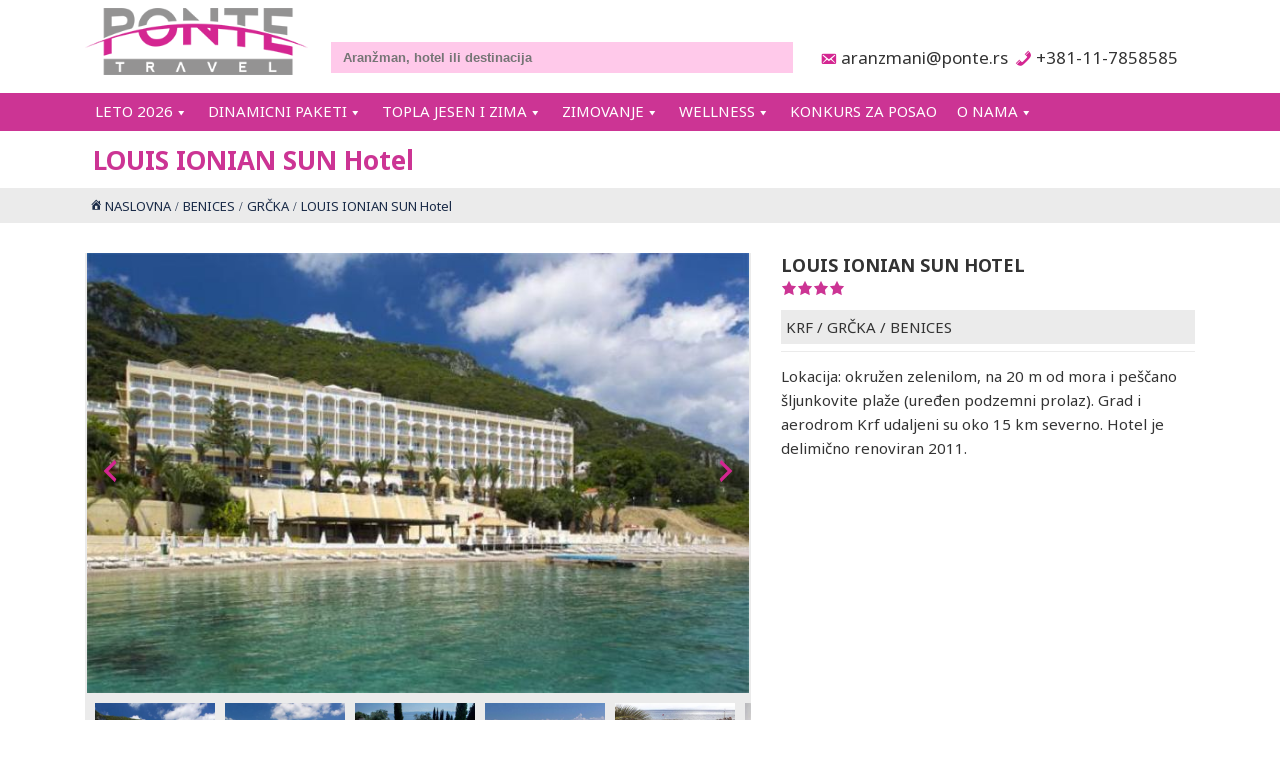

--- FILE ---
content_type: text/html; charset=UTF-8
request_url: https://www.ponte.rs/hoteli/louis-ionian-sun-hotel/
body_size: 17967
content:
<!DOCTYPE html ><html lang="sr-RS"><head><meta charset="UTF-8"><meta name="viewport" content="width=device-width, initial-scale=1.0"/><meta name="theme-color" content="#ecf3ff" /><link rel="preconnect" href="https://fonts.googleapis.com"> <noscript><link media='all' href="https://fonts.googleapis.com/css2?family=Noto+Sans:ital,wght@0,100..900;1,100..900&display=swap" rel="stylesheet"></noscript><link media='print' onload="this.onload=null;this.media='all';" href="https://fonts.googleapis.com/css2?family=Noto+Sans:ital,wght@0,100..900;1,100..900&display=swap" rel="stylesheet"> <noscript><link media='all' href="https://fonts.googleapis.com/css2?family=Noto+Sans:ital,wght@0,100..900;1,100..900&display=swap" rel="stylesheet"></noscript><link media='print' onload="this.onload=null;this.media='all';" href="https://fonts.googleapis.com/css2?family=Noto+Sans:ital,wght@0,100..900;1,100..900&display=swap" rel="stylesheet"><meta name='robots' content='index, follow, max-image-preview:large, max-snippet:-1, max-video-preview:-1' /> <style id="aoatfcss" media="all">.bs_display{position:relative;overflow-x:hidden}.bs_fix{clear:both}.bs_image_slider{width:100%;height:550px}.bs_image_container{display:table;width:100%;height:100%}.bs_image_container_row.bsi_bottom,.bs_image_container_row.bsi_top{display:table-row}.bs_image_thumbnail{position:relative;background:#f0f8ff;display:table-cell;height:20%}.bs_image_display{display:table-cell;background:#f0f8ff;position:relative}.panel-grid.panel-no-style{display:flex;-ms-flex-wrap:wrap;flex-wrap:nowrap;-ms-justify-content:space-between;justify-content:space-between}.panel-grid-cell{-ms-box-sizing:border-box;box-sizing:border-box}.panel-grid-cell .so-panel{zoom:1}.panel-grid-cell .so-panel:before{content:"";display:block}.panel-grid-cell .so-panel:after{content:"";display:table;clear:both}.panel-grid-cell .panel-last-child{margin-bottom:0}:root{--plgrootcolor-searchcontainerfrontbg:#cc3494;--plgrootcolor-searchcontainerbg:#cc3494;--plgrootcolor-searchboxbg:none;--plgrootcolor-searchboxlabeltext:#fff;--plgrootcolor-searchinputbg:none;--plgrootcolor-searchinputtext:none;--plgrootcolor-searchbtnbg:#949393;--plgrootcolor-searchbtntext:#fff;--plgrootcolor-filterboxbg:none;--plgrootcolor-filterlabelbg:#ebebeb;--plgrootcolor-filterlabeltext:#cc3494;--plgrootcolor-filtertext:inherit;--plgrootcolor-filterhoverbg:#efefef;--plgrootcolor-filterhovertext:inherit;--plgrootcolor-resultboxbg:none;--plgrootcolor-resultboxhoverbg:#f0f8ff;--plgrootcolor-resultboxborder:#ebebeb;--plgrootcolor-resultboxrightborder:none;--plgrootcolor-resultheaderbg:#ffebf7;--plgrootcolor-resultheadertext:none;--plgrootcolor-resulttext:none;--plgrootcolor-resultpricecubebg:#d42691;--plgrootcolor-resultpricecubetext:none;--plgrootcolor-resultpriceboxbg:none;--plgrootcolor-resultpricetext:#fff;--plgrootcolor-resultbuttonbg:#755bff;--plgrootcolor-resultbuttontext:#fff;--plgrootcolor-resultstarcolor:#d42691;--plgrootcolor-resultiostarbg:#cc3494;--plgrootcolor-resultiostarcolor:#ffc0e7;--plgrootcolor-hoteldiscountbg:#d42691;--plgrootcolor-hoteldiscounttext:#fff;--plgrootcolor-adddiscountbg:none;--plgrootcolor-adddiscounttext:none;--plgrootcolor-hotelheaderbg:none;--plgrootcolor-hotelheadertext:none;--plgrootcolor-hotellocationbg:#ebebeb;--plgrootcolor-hotellocationtext:none;--plgrootcolor-hotelstar:#cc3494;--plgrootcolor-hotelbookcontainerbg:#ebebeb;--plgrootcolor-hotelbookcontainertext:#333;--plgrootcolor-hotelbookbtnbg:#6666;--plgrootcolor-hotelbookbtnhoverbg:#c2c2c28f;--plgrootcolor-hotelbookbtntext:#d42691;--plgrootcolor-priceline:#d42691;--plgrootcolor-pltabitembg:#ffe5f5;--plgrootcolor-pltabitemtext:none;--plgrootcolor-pltabitemselectedbg:#d42691;--plgrootcolor-pltabitemselectedtext:#fff;--plgrootcolor-pldescriptionbg:#ebebeb;--plgrootcolor-pldescriptiontext:#333;--plgrootcolor-plheaderbg:#666;--plgrootcolor-plfixedbg:none;--plgrootcolor-plfixedhoverbg:none;--plgrootcolor-plscrollhoverbg:none;--plgrootcolor-resformlabelbg:#d42691;--plgrootcolor-resformlabeltext:#fff;--plgrootcolor-resformimptext:#700047;--plgrootcolor-resformlinktext:#700047;--plgrootcolor-tabdisplaymenuitembg:#ffe5f5;--plgrootcolor-tabdisplaymenuitemtext:none;--plgrootcolor-tabdisplaymenuitemselectedbg:#d42691;--plgrootcolor-tabdisplaymenuitemselectedtext:#fff;--plgrootcolor-tabdisplaymenuitemicon:#fff;--plgrootcolor-tabdisplaymenuitemdisplay:none;--plgrootcolor-tabdisplayheaderbg:#ebebeb;--plgrootcolor-tabdisplayheadertext:#700047;--plgrootcolor-myaccountheaderbg:#700047;--plgrootcolor-myaccountheadertext:#fff;--plgrootcolor-imagedisplaylabelbg:none;--plgrootcolor-imagedisplaylabelbghover:#d42691;--plgrootcolor-imagedisplaylabeltext:#fff;--bodyfont:"Noto Sans",serif;--menufont:"Noto Sans",serif;--pagebackground:#fff;--pagetext:#333;--pagelink:#d42691;--siteprimary:#d42691;--sitesecondary:#ffe5f5;--sitecontrast:#8a2be2;--link:#fff;--linkhover:inherit;--linkvisited:#4c4c4c;--subtitlebg:#ff93d6;--subtitletext:#cc3494;--topnavbackground:#fff;--topnavtext:#fff;--topnavbgminimized:#fff;--topnavtextminimized:#fff;--titlebg:#fff;--titletext:#cc3494;--breadbg:#ebebeb;--breadtext:inherit;--oscontacticon:#d42691;--oscontacticontext:#333;--oscontacticonminimized:inherit;--oscontacticontextminimized:inherit;--menubackground:#cc3494;--menudefaulttext:inherit;--menuhoverbackground:#e264af;--menuhovertext:#fff;--menucurrentbackground:#d42691;--menucurrenttext:inherit;--menu2lvbackground:#b5b5b5d6;--menu2lvtext:#cc3494;--menu2lvhoverbackground:#1e121a;--menu2lvhovertext:inherit;--menuiconminimized:#949393;--footerbg:#ebebeb;--footertext:#333;--footermenulink:#eee;--bottomfoot:#cc3494;--sitepagesize:1110px;--siteindent:15px 12px;--sitefontcolor:#333;--sitepromotioncolor:#66d0f7;--pageindent:30px}a,div,html,input,li,span,ul{box-sizing:border-box}.clearfix{clear:both}form{display:block;margin:0}.os_widget_search_content{background:var(--plgrootcolor-searchcontainerbg)}.os_widget_search_box input{padding:8px 10px;width:100%;border:1px solid #ebebeb}.os_search_item select{padding:8px 10px 6px;width:100%;border:1px solid #ebebeb}.os_location_cont_inner{padding:3px 0 8px}.os_search_item{width:20%;padding:0 3px;float:left}.os_search_item:first-child{padding-left:7px}.os_search_item:last-child{padding-right:7px}.os_widget_search_box_block{float:left}.os_widget_search_box_content{width:75%}.os_search_item.os_hotellocation_cont{width:35%}.op_widget_input_label{font-size:14px;font-weight:400;color:var(--plgrootcolor-searchboxlabeltext);padding:3px}.os_widget_search_box_block.os_widget_search_box_passenger{font-size:1em;width:25%}.op_widget_passenger_label{padding:0 9px;background:#ebebeb;width:100%;white-space:nowrap;overflow:hidden;font-size:12px;line-height:31px;float:left}.op_widget_passenger_label:before{font-family:dashicons;content:'\f228';color:var(--plgrootcolor-searchbtnbg);margin-right:5px}input.op_widget_search_button{background:var(--plgrootcolor-searchbtnbg);color:var(--plgrootcolor-searchbtntext);font-weight:700;line-height:1.4em;padding:5px 10px;border:0;text-transform:uppercase}.op_tcell.op_widget_search_button_container{padding:3px 8px 0}.op_tcell.op_toolselect select{width:100%;padding:5px;border:1px solid #ccc;color:#333}.op_widget_passenger_select_window{padding:5px;background:#ccc;z-index:1;position:absolute;width:100%;top:0;left:0;display:none}.op_tcell.op_toolselect{padding-bottom:5px}.op_chdindex{margin:1px;padding:0 5px;line-height:27px;background:#ebebeb}input.op_widget_search_pass_apply_btn{font-size:small;background:var(--plgrootcolor-searchbtnbg);color:var(--plgrootcolor-searchbtntext);font-weight:700;text-transform:uppercase}span.op_hotelstar.dashicons.dashicons-star-filled{font-size:medium;display:inline}.op_tcell.op_widget_passenger_label_container{position:relative}.op_widget_search_passenger{position:relative}input.bs_autocomplete.os_widget_keysearch_comp{padding:8px 12px;border:0;width:100%;background:#f0f8ff}.op_table{display:table;width:100%}.op_trow{display:table-row}.op_tcell{display:table-cell;vertical-align:top;text-align:left}label.op_hotel_secondname{text-transform:uppercase;font-size:larger}.op_hotel_block_right{width:40%;padding-left:30px;float:left}.op_hotel_block_left{width:60%;float:left}.op_hotel_block_right .op_hotelstar{color:var(--plgrootcolor-hotelstar)}.op_hotellocation{margin-top:.5em;background:var(--plgrootcolor-hotellocationbg);color:var(--plgrootcolor-hotellocationtext);padding:5px}.op_hotellocation a{color:var(--plgrootcolor-hotellocationtext)}.op_hotel_block .op_post_excerpt{margin-top:.5em;border-top:1px solid #ebebeb;padding-top:.8em}.op_hotel_block.bottom .op_hotel_block_right{width:30%;margin-top:36px}.op_hotel_block.bottom .op_hotel_block_left{width:70%}.op_hotel_block.bottom{margin-top:25px}.op_widget_book_overlay{display:none}.op_hotel_block{margin-bottom:30px}.mobileshow,.os_revo_hotel{display:none}.os_hotel_search_name{background:#f0f8ff;line-height:17px;padding:8px 10px}.os_search_item.os_hotellocation_cont.varhotelid{width:40%}.bs_image_display,.bs_image_thumbnail{background:var(--plgrootcolor-hotellocationbg)}@media screen and (max-width:900px){.mobileshow{display:block}ul.os_bread li a{display:inline}.os_widget_search_box_block.os_widget_search_box_content{width:100%;float:none}.os_widget_search_box_block.os_widget_search_box_passenger{width:100%;float:none;padding:8px 10px}.os_search_item{display:block;float:none;padding-top:0;padding-bottom:0;margin-top:10px}.op_tcell.op_widget_search_button_container{padding-left:0}ul.os_bread li:after{content:''!important}.op_hotel_block_left{float:none;width:100%!important}.op_hotel_block_right{width:100%!important;float:none;padding:0}.op_hotelstar{text-align:center}.op_hotellocation{white-space:nowrap;text-align:center}.op_hotellocation *{display:inline}.tcell.os_menuicon_cell{width:40px;vertical-align:middle}.os_search_item.os_hotellocation_cont{width:100%;padding-left:9px}.os_search_item.os_checkin_cont,.os_search_item.os_hotelduration_cont{width:100%}}@font-face{font-family:dashicons;src:url(/wp-includes/fonts/dashicons.eot?99ac726223c749443b642ce33df8b800);font-weight:400;font-style:normal}.dashicons{font-family:dashicons;display:inline-block;line-height:1;font-weight:400;font-style:normal;speak:never;text-decoration:inherit;text-transform:none;text-rendering:auto;-webkit-font-smoothing:antialiased;-moz-osx-font-smoothing:grayscale;width:20px;height:20px;font-size:20px;vertical-align:top;text-align:center;vertical-align:inherit}.dashicons-menu-alt3:before{content:"\f349"}.dashicons-star-filled:before{content:"\f155"}a,div,label,span{box-sizing:border-box}body{font-family:var(--bodyfont);line-height:1.6em;padding:0;margin:0;color:var(--sitefontcolor);font-size:15px;background-color:var(--pagebackground);box-sizing:border-box;color:var(--pagetext)}h1{line-height:normal;font-size:26px;margin:0}a{text-decoration:none;color:var(--pagelink)}.os_pagesize{max-width:var(--sitepagesize);width:100%;margin-left:auto;margin-right:auto}.os_sitenav{background:var(--topnavbackground);color:var(--topnavtext);z-index:3}.os_mainmenucontainer{background:var(--menubackground)}.os_container.os_pagetitlecontainer{background:var(--titlebg);color:var(--titletext);margin-top:123px}.os_indent{padding:var(--siteindent)}.os_pageindent{padding:var(--pageindent) 0}.menu-mainmenu-container,.os_clear{clear:both}.menu-mainmenu-container ul{padding:0;list-style:none;margin:0;vertical-align:top;font-family:var(--menufont)}.menu{display:inline-block;white-space:nowrap;padding:unset;margin:0}.menu li{display:inline-block;position:relative}.menu li a{color:#fff;padding:8px 10px;font-size:15px;text-decoration:none;display:inline-block;line-height:21px;text-transform:uppercase;font-family:var(--menufont)}.menu li.menu-item-has-children a:after{content:'\f140';font-family:dashicons;vertical-align:middle}.menu li li.menu-item-has-children li a:after,.menu li.menu-item-has-children li a:after{content:none}.sub-menu li{border-bottom:1px solid #ccc;border-left:0}.sub-menu li:last-child{border-bottom:none}ul.menu li ul{display:none;position:absolute;left:0;top:100%;min-width:200px;background:var(--menu2lvbackground);padding:15px}ul.menu li ul a:after{content:''}ul.sub-menu ul.sub-menu{margin-top:-1px}ul.sub-menu{box-shadow:3px 3px 5px rgba(0,0,0,.2)}.menu li ul li{display:block}ul.menu li ul ul{top:-1px;left:100%;width:auto!important;display:none}.menu li ul li a{text-align:left;display:block;font-weight:400}.os_contact{font-size:11px;color:var(--oscontacticontext)}.os_contact.email:before{content:'\f466  '}.os_contact.tel:before{content:'\f525  '}.os_contact:before{color:var(--oscontacticon);font-family:dashicons;vertical-align:middle}.os_contact.big{font-size:17px}.os_logo_cell{padding:8px 10px 10px 0;text-align:left;width:10px}.os_widget_keysearch_container{padding:8px 12px 20px;vertical-align:bottom}.os_logo{display:block;height:67px}.os_pagetitlecontainer h1{margin:0;padding:0 0 0 8px}.os_pagetitle{padding:10px 0}.os_sitenav{position:fixed;top:0;width:100%}.os_promotion{color:var(--subtitletext)!important}.os_breadcrumb .os_indent{padding:5px}.os_breadcrumb{background:var(--breadbg);color:var(--breadtext)}ul.os_bread{list-style:none;display:block;margin:0;padding:0}ul.os_bread li{display:inline-block;font-size:13px;color:#1a2b48}ul.os_bread li a{font-size:13px;color:#1a2b48}ul.os_bread li.os_breadhome:before{font-family:dashicons;content:'\f102';margin-right:2px}ul.os_bread li:after{font-family:dashicons;content:'/';margin-right:4px;margin-left:4px}ul.os_bread li:last-child:after{font-family:dashicons;content:''}a.os_contact.tel.big{margin-left:15px}footer{background:var(--footerbg);padding-top:25px;padding-bottom:25px;font-size:14px}.os_container.os_pagebg{height:490px;background-position:-1px 50%;background-size:cover}.os_container.os_pagebg.shorty{display:none}footer .os_contact{color:#333;font-size:14px;display:block;padding-top:3px}footer .os_contact.name{color:var(--subtitletext);display:block}.tablerow{display:table-row}.tablecell{display:table-cell;vertical-align:top;text-align:left;box-sizing:border-box}.os_mobileshow{display:none!important}.os_front_table{margin-top:12px;margin-bottom:12px}.os_frontinfo{text-align:center;max-width:180px;padding-right:3px}.os_frontinfo a{display:block}.os_menuicon{color:#333;font-size:2em;display:inline}@media screen and (max-width:900px){body{margin-top:90px}span.os_menuicon{color:var(--menuiconminimized);font-size:2em;display:inline}.os_mobileshow{display:block!important}.os_mobilehide{display:none!important}.os_mobilecontactcell{display:table-cell!important;vertical-align:middle;text-align:center}.os_mobilecontactcell a{display:block;font-size:14px;color:#fff}img#\#sitelogo{width:142px!important;height:auto;padding:0 9px 0 10px}.menu li{display:block;border-bottom:1px solid #fff}.menu{width:100%;display:block}ul.sub-menu{display:block!important;width:100%;background:#253840b5;top:0!important;padding:0}ul.menu li ul{position:relative;padding:0}#primary-menu{overflow-y:auto}.menu li.menu-item-has-children a:after{display:none}.menu li li a:before{content:'\f139';font-family:dashicons}.menu li a{background:0 0;width:100%;display:block}.menu li a:after{content:none}.tcell.os_contact{font-size:12px}.os_main_menu{display:none!important}.os_footerblock{display:block!important;width:100%}.os_container.os_pagecontent .os_container_wrap{padding-left:10px;padding-right:10px}.os_pagetitle{padding:5px 0 0;text-align:center}footer .os_contact{padding:5px;margin-bottom:1px}.os_location_cont_inner{padding:3px 6px 8px 0}.os_breadcrumb .os_indent{text-align:center}}.table{box-sizing:border-box;display:table}.trow{display:table-row}.tcell{display:table-cell}.os_nowrap{white-space:nowrap}.ww100{width:100%}</style><noscript id="aonoscrcss"></noscript><title>LOUIS IONIAN SUN Hotel | BENICES | GRČKA</title><meta property="og:locale" content="sr_RS" /><meta property="og:type" content="article" /><meta property="og:title" content="LOUIS IONIAN SUN Hotel - Turistička agencija Ponte Travel" /><meta property="og:description" content="Lokacija:&nbsp;okružen zelenilom, na 20 m od mora i peščano šljunkovite plaže (uređen podzemni prolaz). Grad i aerodrom Krf udaljeni su oko 15 km severno. Hotel je delimično renoviran 2011." /><meta property="og:url" content="https://subagent.ponte.rs/hoteli/louis-ionian-sun-hotel/" /><meta property="og:site_name" content="Turistička agencija Ponte Travel" /><meta property="article:publisher" content="https://www.facebook.com/pontetravel/" /><meta property="article:modified_time" content="2022-12-19T19:53:02+00:00" /><meta property="og:image" content="https://subagent.ponte.rs/UPLOADS-PONTE/2022/12/LOUIS-IONIAN-SUN-Hotel.jpg" /><meta property="og:image:width" content="640" /><meta property="og:image:height" content="426" /><meta property="og:image:type" content="image/jpeg" /><meta name="twitter:card" content="summary_large_image" /><meta name="twitter:site" content="@pontetravel" /> <script type="application/ld+json" class="yoast-schema-graph">{"@context":"https://schema.org","@graph":[{"@type":"WebPage","@id":"https://subagent.ponte.rs/hoteli/louis-ionian-sun-hotel/","url":"https://subagent.ponte.rs/hoteli/louis-ionian-sun-hotel/","name":"LOUIS IONIAN SUN Hotel - Turistička agencija Ponte Travel","isPartOf":{"@id":"https://subagent.ponte.rs/#website"},"primaryImageOfPage":{"@id":"https://subagent.ponte.rs/hoteli/louis-ionian-sun-hotel/#primaryimage"},"image":{"@id":"https://subagent.ponte.rs/hoteli/louis-ionian-sun-hotel/#primaryimage"},"thumbnailUrl":"https://www.ponte.rs/UPLOADS-PONTE/2022/12/LOUIS-IONIAN-SUN-Hotel.jpg","datePublished":"2022-11-25T20:50:11+00:00","dateModified":"2022-12-19T19:53:02+00:00","breadcrumb":{"@id":"https://subagent.ponte.rs/hoteli/louis-ionian-sun-hotel/#breadcrumb"},"inLanguage":"sr-RS","potentialAction":[{"@type":"ReadAction","target":["https://subagent.ponte.rs/hoteli/louis-ionian-sun-hotel/"]}]},{"@type":"ImageObject","inLanguage":"sr-RS","@id":"https://subagent.ponte.rs/hoteli/louis-ionian-sun-hotel/#primaryimage","url":"https://www.ponte.rs/UPLOADS-PONTE/2022/12/LOUIS-IONIAN-SUN-Hotel.jpg","contentUrl":"https://www.ponte.rs/UPLOADS-PONTE/2022/12/LOUIS-IONIAN-SUN-Hotel.jpg","width":640,"height":426},{"@type":"BreadcrumbList","@id":"https://subagent.ponte.rs/hoteli/louis-ionian-sun-hotel/#breadcrumb","itemListElement":[{"@type":"ListItem","position":1,"name":"Почетна","item":"https://subagent.ponte.rs/"},{"@type":"ListItem","position":2,"name":"Hotels","item":"https://www.ponte.rs/hoteli/"},{"@type":"ListItem","position":3,"name":"LOUIS IONIAN SUN Hotel"}]},{"@type":"WebSite","@id":"https://subagent.ponte.rs/#website","url":"https://subagent.ponte.rs/","name":"Turistička agencija Ponte Travel","description":"Ekskluzivna putovanja – Turistička agencija  - Ponte Travel","publisher":{"@id":"https://subagent.ponte.rs/#organization"},"potentialAction":[{"@type":"SearchAction","target":{"@type":"EntryPoint","urlTemplate":"https://subagent.ponte.rs/?s={search_term_string}"},"query-input":{"@type":"PropertyValueSpecification","valueRequired":true,"valueName":"search_term_string"}}],"inLanguage":"sr-RS"},{"@type":"Organization","@id":"https://subagent.ponte.rs/#organization","name":"Turistička agencija Ponte Travel","url":"https://subagent.ponte.rs/","logo":{"@type":"ImageObject","inLanguage":"sr-RS","@id":"https://subagent.ponte.rs/#/schema/logo/image/","url":"https://www.ponte.rs/UPLOADS-PONTE/2022/11/PONTE-TRAVEL-Sivo-Pink-a4.png","contentUrl":"https://www.ponte.rs/UPLOADS-PONTE/2022/11/PONTE-TRAVEL-Sivo-Pink-a4.png","width":300,"height":90,"caption":"Turistička agencija Ponte Travel"},"image":{"@id":"https://subagent.ponte.rs/#/schema/logo/image/"},"sameAs":["https://www.facebook.com/pontetravel/","https://x.com/pontetravel","https://instagram.com/pontetravel?igshid=NDk5N2NlZjQ"]}]}</script> <style id='wp-img-auto-sizes-contain-inline-css' type='text/css'>img:is([sizes=auto i],[sizes^="auto," i]){contain-intrinsic-size:3000px 1500px}
/*# sourceURL=wp-img-auto-sizes-contain-inline-css */</style><noscript><link rel='stylesheet' href='https://www.ponte.rs/wp-content/cache/autoptimize/css/autoptimize_single_575f9e2615ae4bebf36a884af60a435a.css' type='text/css' media='all' /></noscript><link rel='stylesheet' id='lightslider-css' href='https://www.ponte.rs/wp-content/cache/autoptimize/css/autoptimize_single_575f9e2615ae4bebf36a884af60a435a.css' type='text/css' media='print' onload="this.onload=null;this.media='all';" /> <noscript><link rel='stylesheet' href='https://www.ponte.rs/wp-content/cache/autoptimize/css/autoptimize_single_c7f5c43798cd3fe8ee4966a45390fbbc.css' type='text/css' media='all' /></noscript><link rel='stylesheet' id='onesystemweb-pluginjs_objects_style-css' href='https://www.ponte.rs/wp-content/cache/autoptimize/css/autoptimize_single_c7f5c43798cd3fe8ee4966a45390fbbc.css' type='text/css' media='print' onload="this.onload=null;this.media='all';" /> <noscript><link rel='stylesheet' href='https://www.ponte.rs/wp-content/cache/autoptimize/css/autoptimize_single_b6a88714b49e5a12e5e60076ddde1134.css' type='text/css' media='all' /></noscript><link rel='stylesheet' id='onesystemweb-pluginjquery_ui_style-css' href='https://www.ponte.rs/wp-content/cache/autoptimize/css/autoptimize_single_b6a88714b49e5a12e5e60076ddde1134.css' type='text/css' media='print' onload="this.onload=null;this.media='all';" /> <noscript><link rel='stylesheet' href='https://www.ponte.rs/wp-content/cache/autoptimize/css/autoptimize_single_c6561021f77ed4c102c96c745ac1411c.css' type='text/css' media='all' /></noscript><link rel='stylesheet' id='onesystemweb-pluginnoui_slider_style-css' href='https://www.ponte.rs/wp-content/cache/autoptimize/css/autoptimize_single_c6561021f77ed4c102c96c745ac1411c.css' type='text/css' media='print' onload="this.onload=null;this.media='all';" /> <noscript><link rel='stylesheet' href='https://www.ponte.rs/wp-content/plugins/siteorigin-panels/css/front-flex.min.css' type='text/css' media='all' /></noscript><link rel='stylesheet' id='onesystemweb-pluginsite_origin_forever-css' href='https://www.ponte.rs/wp-content/plugins/siteorigin-panels/css/front-flex.min.css' type='text/css' media='print' onload="this.onload=null;this.media='all';" /> <noscript><link rel='stylesheet' href='https://www.ponte.rs/wp-content/cache/autoptimize/css/autoptimize_single_8d38764755160994de452d97820ef076.css' type='text/css' media='all' /></noscript><link rel='stylesheet' id='onesystemweb-pluginonesysplugin-custom-css-css' href='https://www.ponte.rs/wp-content/cache/autoptimize/css/autoptimize_single_8d38764755160994de452d97820ef076.css' type='text/css' media='print' onload="this.onload=null;this.media='all';" /> <noscript><link rel='stylesheet' href='https://www.ponte.rs/wp-content/cache/autoptimize/css/autoptimize_single_72a6fd27d5e5c40d6cba5759cfcece5f.css' type='text/css' media='all' /></noscript><link rel='stylesheet' id='onesystemweb-plugin_leaf_css-css' href='https://www.ponte.rs/wp-content/cache/autoptimize/css/autoptimize_single_72a6fd27d5e5c40d6cba5759cfcece5f.css' type='text/css' media='print' onload="this.onload=null;this.media='all';" /> <noscript><link rel='stylesheet' href='https://www.ponte.rs/wp-content/cache/autoptimize/css/autoptimize_single_6c4a7d797ff7c601db8ed778eeaa837c.css' type='text/css' media='all' /></noscript><link rel='stylesheet' id='onesystemweb-plugin_style-css' href='https://www.ponte.rs/wp-content/cache/autoptimize/css/autoptimize_single_6c4a7d797ff7c601db8ed778eeaa837c.css' type='text/css' media='print' onload="this.onload=null;this.media='all';" /> <noscript><link rel='stylesheet' href='https://www.ponte.rs/wp-content/cache/autoptimize/css/autoptimize_single_b910905289fb5276dad2ddabc667b008.css' type='text/css' media='all' /></noscript><link rel='stylesheet' id='onesystemweb-plugin_common_style-css' href='https://www.ponte.rs/wp-content/cache/autoptimize/css/autoptimize_single_b910905289fb5276dad2ddabc667b008.css' type='text/css' media='print' onload="this.onload=null;this.media='all';" /> <noscript><link rel='stylesheet' href='https://www.ponte.rs/wp-content/cache/autoptimize/css/autoptimize_single_c4a2a4404254b50b63c3456eee32aaaf.css' type='text/css' media='all' /></noscript><link rel='stylesheet' id='onesystemweb-plugin_mobile_style-css' href='https://www.ponte.rs/wp-content/cache/autoptimize/css/autoptimize_single_c4a2a4404254b50b63c3456eee32aaaf.css' type='text/css' media='print' onload="this.onload=null;this.media='all';" /> <noscript><link rel='stylesheet' href='https://www.ponte.rs/wp-includes/css/dashicons.min.css' type='text/css' media='all' /></noscript><link rel='stylesheet' id='dashicons-css' href='https://www.ponte.rs/wp-includes/css/dashicons.min.css' type='text/css' media='print' onload="this.onload=null;this.media='all';" /> <noscript><link rel='stylesheet' href='https://www.ponte.rs/wp-content/cache/autoptimize/css/autoptimize_single_51f97efca424e78d06d3d9e62e55aee3.css' type='text/css' media='all' /></noscript><link rel='stylesheet' id='theme-style-custom-css' href='https://www.ponte.rs/wp-content/cache/autoptimize/css/autoptimize_single_51f97efca424e78d06d3d9e62e55aee3.css' type='text/css' media='print' onload="this.onload=null;this.media='all';" /> <noscript><link rel='stylesheet' href='https://www.ponte.rs/wp-content/cache/autoptimize/css/autoptimize_single_52452c918f5eb40fa4a129dcc4f8f4b5.css' type='text/css' media='all' /></noscript><link rel='stylesheet' id='theme-style-css' href='https://www.ponte.rs/wp-content/cache/autoptimize/css/autoptimize_single_52452c918f5eb40fa4a129dcc4f8f4b5.css' type='text/css' media='print' onload="this.onload=null;this.media='all';" /> <noscript><link rel='stylesheet' href='https://www.ponte.rs/wp-content/cache/autoptimize/css/autoptimize_single_500540eb317f788416517fd7bbf9a1fb.css' type='text/css' media='all' /></noscript><link rel='stylesheet' id='theme-helpers-css' href='https://www.ponte.rs/wp-content/cache/autoptimize/css/autoptimize_single_500540eb317f788416517fd7bbf9a1fb.css' type='text/css' media='print' onload="this.onload=null;this.media='all';" /> <noscript><link rel='stylesheet' href='https://www.ponte.rs/wp-content/cache/autoptimize/css/autoptimize_single_af1456e33d7180e00002f436e794138b.css' type='text/css' media='all' /></noscript><link rel='stylesheet' id='sib-front-css-css' href='https://www.ponte.rs/wp-content/cache/autoptimize/css/autoptimize_single_af1456e33d7180e00002f436e794138b.css' type='text/css' media='print' onload="this.onload=null;this.media='all';" /> <script defer src="https://www.ponte.rs/wp-includes/js/jquery/jquery.min.js"></script><script defer src="https://www.ponte.rs/wp-includes/js/jquery/jquery-migrate.min.js"></script><script defer src="https://www.ponte.rs/wp-content/cache/autoptimize/js/autoptimize_single_a8057877beb177845cfafdffd1499d84.js"></script><script defer id="onesystemweb-plugin_common_js-js-extra" src="[data-uri]"></script> <script defer src="https://www.ponte.rs/wp-content/cache/autoptimize/js/autoptimize_single_e2b68f68be92e1d06bb9ee0206cd76fb.js"></script><script defer src="https://www.ponte.rs/wp-content/cache/autoptimize/js/autoptimize_single_e76466296044df49dc64f5825e65d297.js"></script><script defer src="https://www.ponte.rs/wp-content/cache/autoptimize/js/autoptimize_single_57ff70669f76ceeaa710f1064387fa14.js"></script><script defer src="https://www.ponte.rs/wp-content/cache/autoptimize/js/autoptimize_single_dba072ee513e7c267d40fc6d8a672ee7.js"></script><script defer src="https://www.ponte.rs/wp-content/cache/autoptimize/js/autoptimize_single_10f268b2efa1b63afa0f25c2360fd666.js"></script><script defer src="https://www.ponte.rs/wp-content/cache/autoptimize/js/autoptimize_single_9912cdbbb298924fff9e5f30bcfd707f.js"></script><script defer src="https://www.ponte.rs/wp-content/cache/autoptimize/js/autoptimize_single_938206b65d04438af4095546a0071b32.js"></script><script defer src="https://www.ponte.rs/wp-content/cache/autoptimize/js/autoptimize_single_04948dcebd418fd5d73466d82397833b.js"></script><script defer src="https://www.ponte.rs/wp-content/cache/autoptimize/js/autoptimize_single_294650e8261f6fa660a59ed68f653898.js"></script><script defer src="https://www.ponte.rs/wp-content/cache/autoptimize/js/autoptimize_single_3044bf17aa7a538536c7eaa35f43a07c.js"></script><script defer src="https://www.ponte.rs/wp-content/cache/autoptimize/js/autoptimize_single_7c2211825a87397b53bd4b2d925f93bc.js"></script><script defer src="https://www.ponte.rs/wp-content/cache/autoptimize/js/autoptimize_single_275e6943a56a948d3183276617407eb8.js"></script><script defer src="https://www.ponte.rs/wp-content/cache/autoptimize/js/autoptimize_single_cbc65ff85e08b21d7e0c0394fbf3a371.js"></script><script defer src="https://www.ponte.rs/wp-content/cache/autoptimize/js/autoptimize_single_1d931140896c4599c9b4e102502598d5.js"></script><script defer id="sib-front-js-js-extra" src="[data-uri]"></script> <script defer src="https://www.ponte.rs/wp-content/cache/autoptimize/js/autoptimize_single_84e18e27eece4754ccb51cd2b604c6b5.js"></script><meta name="generator" content="WordPress 6.9" /><link rel='shortlink' href='https://www.ponte.rs/?p=457329' />  <script defer src="[data-uri]"></script>  <script defer src="[data-uri]"></script><script defer src="[data-uri]"></script><meta name="google-site-verification" content="5-QdOrMHUq3OnACivSJpO3SHcJS0rYwdww25nehXwx4" /><meta name="facebook-domain-verification" content="892687294234118" />  <script defer src="https://www.googletagmanager.com/gtag/js?id=G-TR0QRR3QQ8"></script> <script defer src="[data-uri]"></script> <meta property="og:title" content="LOUIS IONIAN SUN Hotel - " /><meta property="twitter:title" content="LOUIS IONIAN SUN Hotel - " /><meta property="og:description" content="Lokacija:&nbsp;okružen zelenilom, na 20 m od mora i peščano šljunkovite plaže (uređen podzemni prolaz). Grad i aerodrom Krf udaljeni su oko 15 km seve..." /><meta name="description" content="Lokacija:&nbsp;okružen zelenilom, na 20 m od mora i peščano šljunkovite plaže (uređen podzemni prolaz). Grad i aerodrom Krf udaljeni su oko 15 km seve..." /><meta property="twitter:card" content="summary_large_image" /><meta property="twitter:description" content="Lokacija:&nbsp;okružen zelenilom, na 20 m od mora i peščano šljunkovite plaže (uređen podzemni prolaz). Grad i aerodrom Krf udaljeni su oko 15 km seve..." /><meta property="og:image" content="https://www.ponte.rs/UPLOADS-PONTE/2022/12/LOUIS-IONIAN-SUN-Hotel.jpg" /><meta property="og:image:secure_url" content="https://www.ponte.rs/UPLOADS-PONTE/2022/12/LOUIS-IONIAN-SUN-Hotel.jpg" /><meta property="twitter:image" content="https://www.ponte.rs/UPLOADS-PONTE/2022/12/LOUIS-IONIAN-SUN-Hotel.jpg" /><meta http-equiv="Content-Security-Policy" content="upgrade-insecure-requests"/><link rel="icon" href="https://www.ponte.rs/UPLOADS-PONTE/2022/11/ponte-icon-corenered-62x62.png" sizes="32x32" /><link rel="icon" href="https://www.ponte.rs/UPLOADS-PONTE/2022/11/ponte-icon-corenered.png" sizes="192x192" /><link rel="apple-touch-icon" href="https://www.ponte.rs/UPLOADS-PONTE/2022/11/ponte-icon-corenered.png" /><meta name="msapplication-TileImage" content="https://www.ponte.rs/UPLOADS-PONTE/2022/11/ponte-icon-corenered.png" /><style type="text/css" id="wp-custom-css">.showrow {
    background: #f76dc5;
}

.os_content_splitter {
    border-bottom: 8px solid #cc3494;
    height: 0;
}

div#pg-477072-1 {
    width: 276px;
    margin-top: 20px;
}

.noUi-connect {
    background: #cc3494;
}

.bs_autocomplete.indexed {
    background: #ffdff3f5;
}

.bs_autocomplete_dropdown {
	background: #ebebeb;
}

.os_date_available a.ui-state-default {
	background: #ff92d7;	
}

input.bs_autocomplete.os_widget_keysearch_comp {
    background: #ffc9ea;
    font-weight: bold;
}

.pr-head.price.boldy {
    height: 67px;
    overflow-y: hidden;
}

.pr-head {
    height: 67px;
    overflow-y: hidden;
}

p.op_w_description {
    display: none !important;
}

.op_w_hotelinfobtn {
    display: none !important;
}

.op_w_hotellocation {
    display: none !important;
}</style> <script defer src="[data-uri]"></script>  <noscript><link rel='stylesheet' href='https://www.ponte.rs/wp-content/cache/autoptimize/css/autoptimize_single_7f4c754c6ac5064ff3f3b2ba15843852.css' type='text/css' media='all' /></noscript><link rel='stylesheet' id='sow-image-default-8b5b6f678277-css' href='https://www.ponte.rs/wp-content/cache/autoptimize/css/autoptimize_single_7f4c754c6ac5064ff3f3b2ba15843852.css' type='text/css' media='print' onload="this.onload=null;this.media='all';" /></head><body class="" > <noscript><iframe src="https://www.googletagmanager.com/ns.html?id=GTM-MH92LNXR"
height="0" width="0" style="display:none;visibility:hidden"></iframe></noscript><div class="os_site_content "><div class="os_sitenav" id="os_sitenav"><div class="os_container os_nav"><div class="os_container_wrap"><div class="os_container_in os_pagesize"><div class="os_container_in_wrap"><div class="table ww100 os_logo_layer "><div class="trow"><div class="tcell os_logo_cell"> <a href="/"  title="Turistička agencija Ponte Travel" class="os_logo_link"> <img src="https://www.ponte.rs/UPLOADS-PONTE/2022/11/PONTE-TRAVEL-Sivo-Pink-a4.png"  alt="Turistička agencija Ponte Travel" class="os_logo theme_logo_img" id="#sitelogo"/><div class="os_clear"></div> </a></div><div class="tcell os_mobilehide os_widget_keysearch_container "><div class="os_widget_keysearch_place"> <input class="bs_autocomplete os_widget_keysearch_comp  " placeholder="Aranžman, hotel ili destinacija" actionurl="https://www.ponte.rs/wp-admin/admin-ajax.php" labelfields="title" noticefields="notice,location" onparam="this.actionparam={action:'op_widget_keysearch',keyval:jQuery(this).val()};" keyfields="id"   defaultvalue=""  value="" bs_change="if (this.SelectorIndex>=0) { var url=this.data[this.SelectorIndex]['url']; location.href=this.data[this.SelectorIndex]['url'];}"   autocomplete="off"/></div></div><div class="tcell os_mobilecontactcell os_mobileshow"> <a href="tel:+381-11-7858585" target="_blank" rel="nofollow" class="os_mobilecontact os_contact tel "  onclick="return gtag_report_conversion('tel:+381-11-7858585');">+381-11-7858585</a> <a href="mailto:aranzmani[at]ponte.rs" target="_blank" rel="nofollow" class="os_mobilecontact  os_contact email os_emailprotect">aranzmani[at]ponte.rs</a></div><div class="tcell" style="vertical-align:top; padding:10px 15px; width:10px;"><div class="table ww100" ><div class="trow"><div class="tcell  os_nowrap"><div class="table ww100  os_minimizedhide os_mobilehide"><div class="trow"><div class="tcell os_contact" id="help_menu_1"> &nbsp;</div></div></div><div class="table ww100 os_front_table os_mobilehide"><div class="trow"><div class="tcell os_frontinfo os_mobilehide"> <a href="mailto:aranzmani[at]ponte.rs" target="_blank" rel="nofollow" class="os_contact email os_emailprotect big">aranzmani[at]ponte.rs</a></div><div class="tcell os_frontinfo"> <a href="tel:+381-11-7858585" target="_blank" rel="nofollow" class="os_contact tel big"  onclick="return gtag_report_conversion('tel:+381-11-7858585');">+381-11-7858585</a></div></div></div></div><div class="tcell os_menuicon_cell os_mobileshow"> <span class="dashicons dashicons-menu-alt3 os_menuicon" onclick="jQuery('.os_main_menu').each(function(index, element) {
 if (jQuery(element).hasClass('show')) { jQuery(element).removeClass('show'); } else jQuery(element).addClass('show');
 });"></span></div></div></div></div></div></div></div><div class="mobileshow"> <input class="bs_autocomplete os_widget_keysearch_comp  " placeholder="Aranžman, hotel ili destinacija" actionurl="https://www.ponte.rs/wp-admin/admin-ajax.php" labelfields="title" noticefields="notice,location" onparam="this.actionparam={action:'op_widget_keysearch',keyval:jQuery(this).val()};" keyfields="id"   defaultvalue=""  value="" bs_change="if (this.SelectorIndex>=0) { var url=this.data[this.SelectorIndex]['url']; location.href=this.data[this.SelectorIndex]['url'];}"   autocomplete="off"/></div></div></div><div class="os_mainmenucontainer os_main_menu"><div class="os_mainmenu_content os_pagesize"><div class="menu-mainmenu-container"><ul id="primary-menu" class="menu"><li id="menu-item-482134" class="menu-item menu-item-type-taxonomy menu-item-object-onesystem_ope menu-item-has-children menu-item-482134"><a href="https://www.ponte.rs/putovanja/letovanje/" title="LETO 2025 &#8211; Turistička agencija Ponte Travel">LETO 2026</a><ul class="sub-menu"><li id="menu-item-483723" class="menu-item menu-item-type-taxonomy menu-item-object-onesystem_destination menu-item-483723"><a href="https://www.ponte.rs/destinacija/crna-gora/" title=" &#8211; Turistička agencija Ponte Travel">CRNA GORA</a></li><li id="menu-item-483739" class="menu-item menu-item-type-taxonomy menu-item-object-onesystem_destination menu-item-has-children menu-item-483739"><a href="https://www.ponte.rs/destinacija/egipat/" title=" &#8211; Turistička agencija Ponte Travel">EGIPAT</a><ul class="sub-menu"><li id="menu-item-483740" class="menu-item menu-item-type-taxonomy menu-item-object-onesystem_destination menu-item-483740"><a href="https://www.ponte.rs/destinacija/almaza-bay/" title=" &#8211; Turistička agencija Ponte Travel">ALMAZA BAY &#8211; MARSA MATROUH</a></li></ul></li><li id="menu-item-483724" class="menu-item menu-item-type-taxonomy menu-item-object-onesystem_destination menu-item-has-children menu-item-483724"><a href="https://www.ponte.rs/destinacija/italija/" title=" &#8211; Turistička agencija Ponte Travel">ITALIJA</a><ul class="sub-menu"><li id="menu-item-483732" class="menu-item menu-item-type-taxonomy menu-item-object-onesystem_destination menu-item-483732"><a href="https://www.ponte.rs/destinacija/palermo-sicilija-italija/" title=" &#8211; Turistička agencija Ponte Travel">PALERMO-SICILIJA</a></li></ul></li><li id="menu-item-483698" class="menu-item menu-item-type-taxonomy menu-item-object-onesystem_destination current-onesystem_hotel-ancestor current-menu-parent current-onesystem_hotel-parent menu-item-has-children menu-item-483698"><a href="https://www.ponte.rs/destinacija/grcka/" title=" &#8211; Turistička agencija Ponte Travel">GRČKA</a><ul class="sub-menu"><li id="menu-item-483757" class="menu-item menu-item-type-taxonomy menu-item-object-onesystem_destination menu-item-483757"><a href="https://www.ponte.rs/destinacija/grad-hios/" title=" &#8211; Turistička agencija Ponte Travel">HIOS OSTRVO</a></li><li id="menu-item-483722" class="menu-item menu-item-type-taxonomy menu-item-object-onesystem_destination menu-item-483722"><a href="https://www.ponte.rs/destinacija/krit-heraklion-grcka/" title=" &#8211; Turistička agencija Ponte Travel">KRIT HERAKLION</a></li><li id="menu-item-483776" class="menu-item menu-item-type-taxonomy menu-item-object-onesystem_destination menu-item-483776"><a href="https://www.ponte.rs/destinacija/krf-ostrvo/" title=" &#8211; Turistička agencija Ponte Travel">KRF OSTRVO</a></li><li id="menu-item-483816" class="menu-item menu-item-type-taxonomy menu-item-object-onesystem_destination menu-item-483816"><a href="https://www.ponte.rs/destinacija/mikonos/" title=" &#8211; Turistička agencija Ponte Travel">MIKONOS</a></li><li id="menu-item-483797" class="menu-item menu-item-type-taxonomy menu-item-object-onesystem_destination menu-item-483797"><a href="https://www.ponte.rs/destinacija/peloponez/" title=" &#8211; Turistička agencija Ponte Travel">PELOPONEZ</a></li><li id="menu-item-483766" class="menu-item menu-item-type-taxonomy menu-item-object-onesystem_destination menu-item-483766"><a href="https://www.ponte.rs/destinacija/ostrvo-rodos/" title=" &#8211; Turistička agencija Ponte Travel">RODOS OSTRVO</a></li></ul></li><li id="menu-item-483668" class="menu-item menu-item-type-taxonomy menu-item-object-onesystem_destination menu-item-has-children menu-item-483668"><a href="https://www.ponte.rs/destinacija/turska/" title=" &#8211; Turistička agencija Ponte Travel">TURSKA</a><ul class="sub-menu"><li id="menu-item-483713" class="menu-item menu-item-type-taxonomy menu-item-object-onesystem_destination menu-item-483713"><a href="https://www.ponte.rs/destinacija/alanja/" title=" &#8211; Turistička agencija Ponte Travel">ALANJA</a></li><li id="menu-item-483714" class="menu-item menu-item-type-taxonomy menu-item-object-onesystem_destination menu-item-483714"><a href="https://www.ponte.rs/destinacija/antalija/" title=" &#8211; Turistička agencija Ponte Travel">ANTALIJA</a></li><li id="menu-item-483715" class="menu-item menu-item-type-taxonomy menu-item-object-onesystem_destination menu-item-483715"><a href="https://www.ponte.rs/destinacija/belek/" title=" &#8211; Turistička agencija Ponte Travel">BELEK</a></li><li id="menu-item-483717" class="menu-item menu-item-type-taxonomy menu-item-object-onesystem_destination menu-item-483717"><a href="https://www.ponte.rs/destinacija/kemer/" title=" &#8211; Turistička agencija Ponte Travel">KEMER</a></li><li id="menu-item-483716" class="menu-item menu-item-type-taxonomy menu-item-object-onesystem_destination menu-item-483716"><a href="https://www.ponte.rs/destinacija/side/" title=" &#8211; Turistička agencija Ponte Travel">SIDE</a></li><li id="menu-item-483669" class="menu-item menu-item-type-taxonomy menu-item-object-onesystem_destination menu-item-483669"><a href="https://www.ponte.rs/destinacija/bodrum/" title=" &#8211; Turistička agencija Ponte Travel">BODRUM</a></li><li id="menu-item-483707" class="menu-item menu-item-type-taxonomy menu-item-object-onesystem_destination menu-item-483707"><a href="https://www.ponte.rs/destinacija/didim/" title=" &#8211; Turistička agencija Ponte Travel">DIDIM</a></li><li id="menu-item-483671" class="menu-item menu-item-type-taxonomy menu-item-object-onesystem_destination menu-item-483671"><a href="https://www.ponte.rs/destinacija/marmaris/" title=" &#8211; Turistička agencija Ponte Travel">MARMARIS</a></li><li id="menu-item-483709" class="menu-item menu-item-type-taxonomy menu-item-object-onesystem_destination menu-item-483709"><a href="https://www.ponte.rs/destinacija/kusadasi/" title=" &#8211; Turistička agencija Ponte Travel">KUŠADASI</a></li></ul></li><li id="menu-item-483737" class="menu-item menu-item-type-taxonomy menu-item-object-onesystem_destination menu-item-has-children menu-item-483737"><a href="https://www.ponte.rs/destinacija/spanija/" title=" &#8211; Turistička agencija Ponte Travel">ŠPANIJA</a><ul class="sub-menu"><li id="menu-item-483738" class="menu-item menu-item-type-taxonomy menu-item-object-onesystem_destination menu-item-483738"><a href="https://www.ponte.rs/destinacija/majorka/" title=" &#8211; Turistička agencija Ponte Travel">MAJORKA</a></li></ul></li></ul></li><li id="menu-item-483597" class="menu-item menu-item-type-taxonomy menu-item-object-onesystem_ope menu-item-has-children menu-item-483597"><a href="https://www.ponte.rs/putovanja/city-break/" title="DINAMICNI PAKETI &#8211; Turistička agencija Ponte Travel">DINAMICNI PAKETI</a><ul class="sub-menu"><li id="menu-item-482246" class="menu-item menu-item-type-taxonomy menu-item-object-onesystem_destination menu-item-482246"><a href="https://www.ponte.rs/destinacija/dubai-dubai/" title=" &#8211; Turistička agencija Ponte Travel">DUBAI</a></li><li id="menu-item-483599" class="menu-item menu-item-type-taxonomy menu-item-object-onesystem_destination menu-item-483599"><a href="https://www.ponte.rs/destinacija/madeira/" title=" &#8211; Turistička agencija Ponte Travel">MADEIRA</a></li><li id="menu-item-483408" class="menu-item menu-item-type-taxonomy menu-item-object-onesystem_destination menu-item-483408"><a href="https://www.ponte.rs/destinacija/maldivi-maldivi/" title=" &#8211; Turistička agencija Ponte Travel">MALDIVI</a></li></ul></li><li id="menu-item-483574" class="menu-item menu-item-type-taxonomy menu-item-object-onesystem_ope menu-item-has-children menu-item-483574"><a href="https://www.ponte.rs/putovanja/emirati/" title="TOPLA JESEN I ZIMA &#8211; Turistička agencija Ponte Travel">TOPLA JESEN I ZIMA</a><ul class="sub-menu"><li id="menu-item-483575" class="menu-item menu-item-type-taxonomy menu-item-object-onesystem_destination menu-item-483575"><a href="https://www.ponte.rs/destinacija/hurgada/" title=" &#8211; Turistička agencija Ponte Travel">HURGADA</a></li><li id="menu-item-481424" class="menu-item menu-item-type-taxonomy menu-item-object-onesystem_destination menu-item-has-children menu-item-481424"><a href="https://www.ponte.rs/destinacija/kipar/" title=" – Turistička agencija Ponte Travel">KIPAR</a><ul class="sub-menu"><li id="menu-item-478160" class="menu-item menu-item-type-taxonomy menu-item-object-onesystem_destination menu-item-478160"><a href="https://www.ponte.rs/destinacija/aya-napa/" title=" – Turistička agencija Ponte Travel">AYA NAPA</a></li><li id="menu-item-478045" class="menu-item menu-item-type-taxonomy menu-item-object-onesystem_destination menu-item-478045"><a href="https://www.ponte.rs/destinacija/larnaka/" title=" – Turistička agencija Ponte Travel">LARNAKA</a></li><li id="menu-item-478046" class="menu-item menu-item-type-taxonomy menu-item-object-onesystem_destination menu-item-478046"><a href="https://www.ponte.rs/destinacija/limassol/" title=" – Turistička agencija Ponte Travel">LIMASSOL</a></li><li id="menu-item-478048" class="menu-item menu-item-type-taxonomy menu-item-object-onesystem_destination menu-item-478048"><a href="https://www.ponte.rs/destinacija/paphos/" title=" – Turistička agencija Ponte Travel">PAPHOS</a></li><li id="menu-item-478049" class="menu-item menu-item-type-taxonomy menu-item-object-onesystem_destination menu-item-478049"><a href="https://www.ponte.rs/destinacija/protaras/" title=" – Turistička agencija Ponte Travel">PROTARAS</a></li></ul></li></ul></li><li id="menu-item-483608" class="menu-item menu-item-type-taxonomy menu-item-object-onesystem_ope menu-item-has-children menu-item-483608"><a href="https://www.ponte.rs/putovanja/zimovanje/" title=" &#8211; Turistička agencija Ponte Travel">ZIMOVANJE</a><ul class="sub-menu"><li id="menu-item-483623" class="menu-item menu-item-type-taxonomy menu-item-object-onesystem_destination menu-item-has-children menu-item-483623"><a href="https://www.ponte.rs/destinacija/bugarska/" title=" &#8211; Turistička agencija Ponte Travel">BUGARSKA</a><ul class="sub-menu"><li id="menu-item-483621" class="menu-item menu-item-type-taxonomy menu-item-object-onesystem_destination menu-item-483621"><a href="https://www.ponte.rs/destinacija/bansko_/" title=" &#8211; Turistička agencija Ponte Travel">BANSKO</a></li><li id="menu-item-483622" class="menu-item menu-item-type-taxonomy menu-item-object-onesystem_destination menu-item-483622"><a href="https://www.ponte.rs/destinacija/borovec/" title=" &#8211; Turistička agencija Ponte Travel">BOROVEC</a></li></ul></li><li id="menu-item-483639" class="menu-item menu-item-type-taxonomy menu-item-object-onesystem_destination menu-item-483639"><a href="https://www.ponte.rs/destinacija/jahorina/" title=" &#8211; Turistička agencija Ponte Travel">JAHORINA</a></li><li id="menu-item-483614" class="menu-item menu-item-type-taxonomy menu-item-object-onesystem_destination menu-item-483614"><a href="https://www.ponte.rs/destinacija/kopaonik_/" title=" &#8211; Turistička agencija Ponte Travel">KOPAONIK</a></li><li id="menu-item-483686" class="menu-item menu-item-type-taxonomy menu-item-object-onesystem_destination menu-item-483686"><a href="https://www.ponte.rs/destinacija/kranjska-gora/" title=" &#8211; Turistička agencija Ponte Travel">KRANJSKA GORA</a></li></ul></li><li id="menu-item-465358" class="menu-item menu-item-type-taxonomy menu-item-object-onesystem_ope menu-item-has-children menu-item-465358"><a href="https://www.ponte.rs/putovanja/wellness/" title=" – Turistička agencija Ponte Travel">WELLNESS</a><ul class="sub-menu"><li id="menu-item-478258" class="menu-item menu-item-type-taxonomy menu-item-object-onesystem_destination menu-item-478258"><a href="https://www.ponte.rs/destinacija/slovenija/" title=" – Turistička agencija Ponte Travel">SLOVENIJA</a></li><li id="menu-item-480120" class="menu-item menu-item-type-taxonomy menu-item-object-onesystem_destination menu-item-480120"><a href="https://www.ponte.rs/destinacija/vrnjacka-banja/" title=" – Turistička agencija Ponte Travel">VRNJAČKA BANJA</a></li></ul></li><li id="menu-item-482549" class="menu-item menu-item-type-post_type menu-item-object-page menu-item-482549"><a href="https://www.ponte.rs/otvorene-pozicije/" title=" – Turistička agencija Ponte Travel">KONKURS ZA POSAO</a></li><li id="menu-item-477314" class="menu-item menu-item-type-post_type menu-item-object-page menu-item-has-children menu-item-477314"><a href="https://www.ponte.rs/o-ponte-travel/" title="O NAMA – Turistička agencija Ponte Travel">O NAMA</a><ul class="sub-menu"><li id="menu-item-477313" class="menu-item menu-item-type-post_type menu-item-object-page menu-item-477313"><a href="https://www.ponte.rs/o-ponte-travel/" title=" – Turistička agencija Ponte Travel">O Ponte Travel</a></li><li id="menu-item-477303" class="menu-item menu-item-type-post_type menu-item-object-page menu-item-477303"><a href="https://www.ponte.rs/opsti-uslovi-putovanja/" title=" – Turistička agencija Ponte Travel">Opšti uslovi putovanja</a></li><li id="menu-item-483618" class="menu-item menu-item-type-custom menu-item-object-custom menu-item-483618"><a target="_blank" href="https://www.ponte.rs/UPLOADS-PONTE/2025/09/EES-i-ETIAS-Informacije.pdf" title="EES i ETIAS &#8211; Turistička agencija Ponte Travel">EES i ETIAS</a></li></ul></li></ul></div><div style="clear:both"></div></div></div></div></div><div class="os_container os_pagetitlecontainer"><div class="os_container_wrap"><div class="os_container_in os_pagesize"><div class="os_container_in_wrap"><div class="os_pagetitle"><h1>LOUIS IONIAN SUN Hotel</h1></div></div></div></div></div><div class="os_container os_breadcrumb"><div class="os_container_wrap"><div class="os_container_in os_pagesize"><div class="os_container_in_wrap os_indent"><ul class="os_bread" itemscope itemtype="https://schema.org/BreadcrumbList"><li   class="os_breadhome" ><a title="NASLOVNA" href="/"  ><span >NASLOVNA</span></a></li><li  ><span   title="BENICES"><span >BENICES</span></span></li><li  ><a title="GRČKA" href="https://www.ponte.rs/destinacija/grcka/"  ><span >GRČKA</span></a></li><li  itemprop="itemListElement" itemscope
 itemtype="https://schema.org/ListItem" ><a title="LOUIS IONIAN SUN Hotel" href="https://www.ponte.rs/hoteli/louis-ionian-sun-hotel/" itemprop="item" ><span  itemprop="name">LOUIS IONIAN SUN Hotel</span></a><meta itemprop="position" content="0" /></li></ul></div></div></div></div></div><div class="os_container os_pagebg os_mobilehide  shorty" ></div><div class="os_container os_pagecontent "><div class="os_container_wrap"><div class="os_container_in os_pagesize "><div class="os_container_in_wrap os_pageindent"><div class="op_hotel_block"><div class="op_hotel_block_left" style="position:relative"><div class="bs_image_slider" id="slide" data-auto="true"  style="height:550px"><div class="bs_image_container" ><div class="bs_image_container_row bsi_top"><div class="bs_image_display" style="height:440px"> <a class="bs_image_container_item" href="https://ponte.onesystem.online/STORAGES/PONTE/images/4554M.jpg" data-thumb="https://ponte.onesystem.online/STORAGES/PONTE/images/4554T.jpg" rel="LOUIS IONIAN SUN Hotel"></a> <a class="bs_image_container_item" href="https://ponte.onesystem.online/STORAGES/PONTE/images/4555M.jpg" data-thumb="https://ponte.onesystem.online/STORAGES/PONTE/images/4555T.jpg" rel="LOUIS IONIAN SUN Hotel"></a> <a class="bs_image_container_item" href="https://ponte.onesystem.online/STORAGES/PONTE/images/4556M.jpg" data-thumb="https://ponte.onesystem.online/STORAGES/PONTE/images/4556T.jpg" rel="LOUIS IONIAN SUN Hotel"></a> <a class="bs_image_container_item" href="https://ponte.onesystem.online/STORAGES/PONTE/images/4557M.jpg" data-thumb="https://ponte.onesystem.online/STORAGES/PONTE/images/4557T.jpg" rel="LOUIS IONIAN SUN Hotel"></a> <a class="bs_image_container_item" href="https://ponte.onesystem.online/STORAGES/PONTE/images/4558M.jpg" data-thumb="https://ponte.onesystem.online/STORAGES/PONTE/images/4558T.jpg" rel="LOUIS IONIAN SUN Hotel"></a> <a class="bs_image_container_item" href="https://ponte.onesystem.online/STORAGES/PONTE/images/4559M.jpg" data-thumb="https://ponte.onesystem.online/STORAGES/PONTE/images/4559T.jpg" rel="LOUIS IONIAN SUN Hotel"></a> <a class="bs_image_container_item" href="https://ponte.onesystem.online/STORAGES/PONTE/images/4560M.jpg" data-thumb="https://ponte.onesystem.online/STORAGES/PONTE/images/4560T.jpg" rel="LOUIS IONIAN SUN Hotel"></a> <a class="bs_image_container_item" href="https://ponte.onesystem.online/STORAGES/PONTE/images/4562M.jpg" data-thumb="https://ponte.onesystem.online/STORAGES/PONTE/images/4562T.jpg" rel="LOUIS IONIAN SUN Hotel"></a> <a class="bs_image_container_item" href="https://ponte.onesystem.online/STORAGES/PONTE/images/4563M.jpg" data-thumb="https://ponte.onesystem.online/STORAGES/PONTE/images/4563T.jpg" rel="LOUIS IONIAN SUN Hotel"></a> <a class="bs_image_container_item" href="https://ponte.onesystem.online/STORAGES/PONTE/images/4564M.jpg" data-thumb="https://ponte.onesystem.online/STORAGES/PONTE/images/4564T.jpg" rel="LOUIS IONIAN SUN Hotel"></a> <a class="bs_image_container_item" href="https://ponte.onesystem.online/STORAGES/PONTE/images/4565M.jpg" data-thumb="https://ponte.onesystem.online/STORAGES/PONTE/images/4565T.jpg" rel="LOUIS IONIAN SUN Hotel"></a> <a class="bs_image_container_item" href="https://ponte.onesystem.online/STORAGES/PONTE/images/4566M.jpg" data-thumb="https://ponte.onesystem.online/STORAGES/PONTE/images/4566T.jpg" rel="LOUIS IONIAN SUN Hotel"></a></div></div><div class="bs_image_container_row bsi_bottom"><div class="bs_image_thumbnail"></div></div></div></div></div><div class="op_hotel_block_right"> <label class="op_hotel_secondname"><strong>LOUIS IONIAN SUN Hotel</strong></label><div class="op_hotelstar"><span class="op_hotelstar dashicons dashicons-star-filled"></span><span class="op_hotelstar dashicons dashicons-star-filled"></span><span class="op_hotelstar dashicons dashicons-star-filled"></span><span class="op_hotelstar dashicons dashicons-star-filled"></span></div><div class="op_hotellocation"><a href="https://www.ponte.rs/destinacija/krf-benices/" title="KRF">KRF</a> / <a href="https://www.ponte.rs/destinacija/grcka/" title="GRČKA">GRČKA</a> / <a href="https://www.ponte.rs/destinacija/benices/" title="BENICES">BENICES</a></div><div class="op_post_excerpt">Lokacija:&nbsp;okružen zelenilom, na 20 m od mora i peščano šljunkovite plaže (uređen podzemni prolaz). Grad i aerodrom Krf udaljeni su oko 15 km severno. Hotel je delimično renoviran 2011.</div></div><div class="clearfix"></div></div><div class="os_widget_search_box" id="d697bd047f2650"><div class="os_widget_search_box_wrap"><div class="os_widget_search_box_menu" id="search_header_d697bd047f2650 mobilehide"></div><div class="os_widget_search_content"><div class="os_widget_search_box_block os_widget_search_box_content"><form id="op_widget_search_finalhotelform_d697bd047f2650" action="/pretraga-smestaj"></form><form id="op_widget_search_hotel_d697bd047f2650"><div class="os_revo_hotel" id="os_revo_hoteld697bd047f2650"  style=" display:block "><div class="os_search_item os_hotellocation_cont varhotelid   needtabs"><div class="os_location_cont_inner"><div class="op_widget_input_label">Destinacije</div> <input type="hidden" id="p_countryid" name="p_countryid" value=""/> <input type="hidden" id="p_cityid" name="p_cityid" value=""/> <input type="hidden" id="p_regionid" name="p_regionid" value=""/> <input type="hidden" id="p_hotelid" name="p_hotelid" value="457329"/><div class="os_hotel_search_name">LOUIS IONIAN SUN Hotel</div></div></div><div class="os_search_item os_checkin_cont  needtabs"><div class="os_location_cont_inner"><div class="op_widget_input_label">Prijava</div> <input class="bs_date os_departure" id="hotelcheckin" placeholder="Prijava"  value="29/01/2026"/></div></div><div class="os_search_item os_hotelduration_cont  needtabs"><div class="os_location_cont_inner"><div class="op_widget_input_label">Noćenja</div> <select id="hotelduration" ><option value="1" >1 Noći</option><option value="2" >2 Noći</option><option value="3" >3 Noći</option><option value="4" >4 Noći</option><option value="5" >5 Noći</option><option value="6" >6 Noći</option><option value="7"  selected="selected" >7 Noći</option><option value="8" >8 Noći</option><option value="9" >9 Noći</option><option value="10" >10 Noći</option><option value="11" >11 Noći</option><option value="12" >12 Noći</option><option value="13" >13 Noći</option><option value="14" >14 Noći</option><option value="15" >15 Noći</option> </select></div></div></div></form></div><div class="os_widget_search_box_block os_widget_search_box_passenger"><div class="op_widget_search_passenger"><form id="op_widget_passenger_form_d697bd047f2650"> <input type="hidden" id="adlcount" value="2"/> <input type="hidden" id="chdcount" value="0"/> <input type="hidden" id="chdage1" value="0"/> <input type="hidden" id="chdage2" value="0"/> <input type="hidden" id="chdage3" value="0"/> <input type="hidden" id="chdage4" value="0"/></form><div class="op_widget_passenger_select_window" id="op_widget_passenger_select_window_d697bd047f2650"><form id="op_widget_search_passenger_select_form_d697bd047f2650"><div class="op_table"><div class="op_trow"><div class="op_tcell op_toolselect"><select id="adlcount"><option value="1" >1 Odrasla osoba</option><option value="2"  selected="selected" >2 Odrasli</option><option value="3" >3 Odrasli</option><option value="4" >4 Odrasli</option><option value="5" >5 Odrasli</option><option value="6" >6 Odrasli</option><option value="7" >7 Odrasli</option><option value="8" >8 Odrasli</option><option value="9" >9 Odrasli</option><option value="10" >10 Odrasli</option> </select></div></div><div class="op_trow"><div class="op_tcell op_toolselect"><select id="chdcount" onchange="var chdcount=parseInt(jQuery(this).val());for(x=1;x<=4;x++) jQuery('#cage_container_d697bd047f2650_'+x).css('display','none'); for(x=1;x<=chdcount;x++) jQuery('#cage_container_d697bd047f2650_'+x).css('display','');"><option value="0"   selected="selected" >Bez dece</option><option value="1" >1 Prvo dete</option><option value="2" >2 Drugo dete</option><option value="3" >3 Treće dete</option><option value="4" >4 Četvrto dete</option> </select></div></div><div class="op_trow"><div class="op_tcell op_toolselect" style="padding-bottom: 0px;"><div class="op_table"><div class="op_trow"  style="display:none" id="cage_container_d697bd047f2650_1"><div class="op_tcell op_toolselect" style="width:10px;"><div class="op_chdindex">#1</div></div><div class="op_tcell op_toolselect"> <select id="chdage1" class="op_age_select"><option value="0"  selected="selected">0 godine</option><option value="1" >1 godine</option><option value="2" >2 godine</option><option value="3" >3 godine</option><option value="4" >4 godine</option><option value="5" >5 godine</option><option value="6" >6 godine</option><option value="7" >7 godine</option><option value="8" >8 godine</option><option value="9" >9 godine</option><option value="10" >10 godine</option><option value="11" >11 godine</option><option value="12" >12 godine</option><option value="13" >13 godine</option><option value="14" >14 godine</option><option value="15" >15 godine</option><option value="16" >16 godine</option><option value="17" >17 godine</option> </select></div></div><div class="op_trow"  style="display:none" id="cage_container_d697bd047f2650_2"><div class="op_tcell op_toolselect" style="width:10px;"><div class="op_chdindex">#2</div></div><div class="op_tcell op_toolselect"> <select id="chdage2" class="op_age_select"><option value="0"  selected="selected">0 godine</option><option value="1" >1 godine</option><option value="2" >2 godine</option><option value="3" >3 godine</option><option value="4" >4 godine</option><option value="5" >5 godine</option><option value="6" >6 godine</option><option value="7" >7 godine</option><option value="8" >8 godine</option><option value="9" >9 godine</option><option value="10" >10 godine</option><option value="11" >11 godine</option><option value="12" >12 godine</option><option value="13" >13 godine</option><option value="14" >14 godine</option><option value="15" >15 godine</option><option value="16" >16 godine</option><option value="17" >17 godine</option> </select></div></div><div class="op_trow"  style="display:none" id="cage_container_d697bd047f2650_3"><div class="op_tcell op_toolselect" style="width:10px;"><div class="op_chdindex">#3</div></div><div class="op_tcell op_toolselect"> <select id="chdage3" class="op_age_select"><option value="0"  selected="selected">0 godine</option><option value="1" >1 godine</option><option value="2" >2 godine</option><option value="3" >3 godine</option><option value="4" >4 godine</option><option value="5" >5 godine</option><option value="6" >6 godine</option><option value="7" >7 godine</option><option value="8" >8 godine</option><option value="9" >9 godine</option><option value="10" >10 godine</option><option value="11" >11 godine</option><option value="12" >12 godine</option><option value="13" >13 godine</option><option value="14" >14 godine</option><option value="15" >15 godine</option><option value="16" >16 godine</option><option value="17" >17 godine</option> </select></div></div><div class="op_trow"  style="display:none" id="cage_container_d697bd047f2650_4"><div class="op_tcell op_toolselect" style="width:10px;"><div class="op_chdindex">#4</div></div><div class="op_tcell op_toolselect"> <select id="chdage4" class="op_age_select"><option value="0"  selected="selected">0 godine</option><option value="1" >1 godine</option><option value="2" >2 godine</option><option value="3" >3 godine</option><option value="4" >4 godine</option><option value="5" >5 godine</option><option value="6" >6 godine</option><option value="7" >7 godine</option><option value="8" >8 godine</option><option value="9" >9 godine</option><option value="10" >10 godine</option><option value="11" >11 godine</option><option value="12" >12 godine</option><option value="13" >13 godine</option><option value="14" >14 godine</option><option value="15" >15 godine</option><option value="16" >16 godine</option><option value="17" >17 godine</option> </select></div></div></div></div></div><div class="op_trow"><div class="op_tcell op_toolselect"  style="padding-bottom: 0px;"> <input type="button" class="op_widget_search_pass_apply_btn" value="Primeniti" onclick="
 var targetform='#op_widget_passenger_form_d697bd047f2650';
 var thisform='#op_widget_search_passenger_select_form_d697bd047f2650';
 jQuery(targetform+' #adlcount').val(jQuery(thisform+' #adlcount').val());
 jQuery(targetform+' #chdcount').val(jQuery(thisform+' #chdcount').val());
 for(c=1;c<=4;c++)
 jQuery(targetform+' #chdage'+c).val(jQuery(thisform+' #chdage'+c).val()); 
 var adlcount=jQuery(targetform+' #adlcount').val();
 var chdcount=jQuery(targetform+' #chdcount').val();
 var label=adlcount+(adlcount==1?' Odrasla osoba':' Odrasli'); 
 var chd1label='Prvo dete';
 var chd2label='Drugo dete';
 var chd3label='Treće dete';
 var chd4label='Četvrto dete'; 
 if (chdcount==1) label+=' + '+chdcount+' '+chd1label;
 if (chdcount==2) label+=' + '+chdcount+' '+chd2label;
 if (chdcount==3) label+=' + '+chdcount+' '+chd3label;
 if (chdcount==4) label+=' + '+chdcount+' '+chd4label;
 jQuery('#op_widget_passenger_label_d697bd047f2650').html(label);
 jQuery('#op_widget_passenger_select_window_d697bd047f2650').css('display','none');
 "/></div></div></div></form></div><div class="op_table"><div class="op_trow"><div class="op_tcell op_widget_passenger_label_container" ><div class="os_location_cont_inner"><div class="op_widget_input_label">Putnici</div><div class="op_widget_passenger_label" id="op_widget_passenger_label_d697bd047f2650" onclick="jQuery('#op_widget_passenger_select_window_d697bd047f2650').css('display','block');">2 Odrasli</div><div class="clearfix"></div></div></div><div class="op_tcell op_widget_search_button_container" style="width:100px"><div class="op_widget_input_label">&nbsp;</div><form id="op_widget_search_finalform_d697bd047f2650" action="/pretraga-aranzmana"></form> <input type="button" value="PRETRAGA" class="op_widget_search_button" 
 onclick="var display=jQuery('#op_widget_search_display_d697bd047f2650')[0]; 
 var tag=jQuery('#search_type_d697bd047f2650').val(); var err=[];
 switch(tag) {
 case 'package': 
 if(!jQuery('#op_widget_search_package_d697bd047f2650').find('#packagehotelid').val()) {
 var form=jQuery('#op_widget_search_package_d697bd047f2650')[0]; 
 if (!jQuery(form).find('#packageduration').val()) { alert('Molimo odaberite trajanje paketa.'); jQuery(form).find('#packageduration').focus(); return;}
 if (!jQuery(form).find('#packagedeparture').val()) { alert('Molimo odaberite datum odlaska.'); jQuery(form).find('#packagedeparture').focus(); return;} 
 var tform=jQuery('#op_widget_search_finalform_d697bd047f2650');
 tform.html('');
 var pform=jQuery('#op_widget_passenger_form_d697bd047f2650')[0];
 jQuery(form).find(':input').each(function(index, element) {
 var i=document.createElement('input');
 i.type='hidden';
 i.id=element.id;
 i.name=element.id;
 i.value=jQuery(element).val();
 tform.append(i); 
 }); 
 jQuery(pform).find(':input').each(function(index, element) {
 var i=document.createElement('input');
 i.type='hidden';
 i.id=element.id;
 i.name=element.id;
 i.value=jQuery(element).val();
 tform.append(i); 
 }); 
 var i=document.createElement('input');
 i.type='hidden';
 i.id='ttypewpid';
 i.name='ttypewpid';
 i.value=jQuery('#ttypewpid').val();
 tform.submit();
 } else { /* if there is booking overlay */
 var overlay=jQuery('#op_widget_book_overlayd697bd047f2650')[0];
 jQuery(overlay).html('Molimo Vas da sačekate');
 jQuery(overlay).css('display','block'); 
 var params=BS_GetForm(jQuery('#op_widget_passenger_form_d697bd047f2650')[0]);
 jQuery('#op_widget_search_package_d697bd047f2650').find(':input').each(function(index, element) { 
 params[element.id]=jQuery(element).val();
 });
 BS_Ajax(null,params,'os_packagebooking_availibility',{onafter:function(response,status){ jQuery(overlay).html(response); if (!status) alert(response);}},null); 
 }
 break;
 case 'hotel': 
 var hotelform=jQuery('#op_widget_search_hotel_d697bd047f2650');
 var pform=jQuery('#op_widget_passenger_form_d697bd047f2650')[0];
 var overlay=jQuery('#op_widget_book_overlayd697bd047f2650')[0]; 
 /* check errors */ 
 if (!jQuery(hotelform).find('#p_hotelid').val()) if (!jQuery(hotelform).find('#hotellocationid').val()) { alert('Molimo unesite destinaciju ili hotel.'); jQuery(form).find('#hotellocationid').focus(); return;} 
 if (!jQuery(hotelform).find('#hotelcheckin').val()) { alert('Molimo odaberite datum prijave.'); jQuery(form).find('#hotelcheckin').focus(); return;} 
 var params={};
 jQuery(hotelform).find(':input').each(function(index, element) { params[element.id]=jQuery(element).val(); }); 
 jQuery(pform).find(':input').each(function(index, element) { params[element.id]=jQuery(element).val(); });
 jQuery(overlay).html('Molimo Vas da sačekate');
 jQuery(overlay).css('display','block'); 
 BS_Ajax(null,params,'os_hotelbooking_availibility',{onafter:function(response,status){ jQuery(overlay).html(response); if (!status) alert(response); }},null); 
 break;
 }"/></div></div></div></div></div><div class="bs_fix"></div></div> <input type="hidden" id="search_type_d697bd047f2650" value="hotel"/><div class="op_widget_book_overlay" id="op_widget_book_overlayd697bd047f2650"></div></div><div class="bs_fix"></div></div><div class="bs_fix"></div><div class="op_hotel_block bottom"><div class="op_hotel_block_left"><div class="bs_display" data-freeheight="true" id="op_display_697bd048225b4" data-class="op_hotel_display"><div data-caption="Informacije" data-icon="dashicons dashicons-media-document" data-tag="package" class="op_dialogbox op_hotel_text"><h2>LOUIS IONIAN SUN Hotel</h2><p><p><br></p><p><h2>Lokacija</h2><p><strong>Lokacija:</strong>&nbsp;okružen zelenilom, na 20 m od mora i peščano šljunkovite plaže (uređen podzemni prolaz). Grad i aerodrom Krf udaljeni su oko 15 km severno. Živopisno selo Benitses je na oko 3 km od hotela. Hotel je delimično renoviran 2011. godine.<p><h2>Sadržaj</h2><p><strong>Sadržaj:</strong>&nbsp;recepcija, restoran, barovi na plaži i pored bazena, bazen, internet, mini market / suvenirnica, menjačnica, razne usluge...<p><h2>Sobe</h2><p><strong>Sobe:</strong>&nbsp;prostrane sa kupatilom, klima uređajem, fenom, sat TV-om, aparatom za čaj i kafu, frižiderom i balkonom. Porodične sobe su sa dva ležaja i krevetima na sprat.<p><h2>Usluga</h2><p><strong>Usluga:</strong>&nbsp;all inclusive.<p><h2>Sport i zabava</h2><p><strong>Sport i zabava:</strong>&nbsp;2 teniska terena, razni sportovi, bilijar, aerobik, animacije.<p><h2>Za najmlađe</h2><p><strong>Za decu:</strong>&nbsp;bazen, mini akvapark sa 2 tobogana, igralište, dečiji meni, čuvanje dece na zahtev i uz doplatu.<p></div></div><div class="clearfix"></div></div><div class="op_hotel_block_right"></div><div class="clearfix"></div></div><div class="clearfix"></div></div></div></div></div></div><footer><div class="os_container_in os_pagesize"><div class="os_container_in_wrap"><div class="table ww100"><div class="tablerow"><div class="tablecell os_footerblock os_indent"><div class="os_contact name">Ponte Travel d.o.o</div><div class="os_contact address">Resavka 49, Beograd</div> <a href="mailto:aranzmani[at]ponte.rs" target="_blank" rel="nofollow" class="os_contact email os_emailprotect">aranzmani[at]ponte.rs</a> <a href="tel:+381-11-7858585" target="_blank" rel="nofollow" class="os_contact tel" onclick="return gtag_report_conversion('tel:+381-11-7858585');">+381-11-7858585</a></div><div class="tablecell os_indent os_footerblock os_contentfont"><div id="pl-477072"  class="panel-layout" ><div id="pg-477072-0"  class="panel-grid panel-no-style"  data-style="{&quot;background_image_attachment&quot;:false,&quot;background_display&quot;:&quot;tile&quot;,&quot;background_image_size&quot;:&quot;full&quot;,&quot;border_thickness&quot;:&quot;1px&quot;,&quot;full_height&quot;:&quot;&quot;,&quot;cell_alignment&quot;:&quot;flex-start&quot;}" ><div id="pgc-477072-0-0"  class="panel-grid-cell"  data-weight="1" ><div id="panel-477072-0-0-0" class="so-panel widget widget_custom_html panel-first-child" data-index="0" data-style="{&quot;background_image_attachment&quot;:false,&quot;background_display&quot;:&quot;tile&quot;,&quot;background_image_size&quot;:&quot;full&quot;,&quot;background_image_opacity&quot;:&quot;100&quot;,&quot;border_thickness&quot;:&quot;1px&quot;}" ><div class="textwidget custom-html-widget"></div></div><div id="panel-477072-0-0-1" class="so-panel widget widget_text panel-last-child" data-index="1" data-style="{&quot;background_image_attachment&quot;:false,&quot;background_display&quot;:&quot;tile&quot;,&quot;background_image_size&quot;:&quot;full&quot;,&quot;background_image_opacity&quot;:&quot;100&quot;,&quot;border_thickness&quot;:&quot;1px&quot;}" ><div class="textwidget"><div class=""> <span class="os_promotion">Licenca Republike Srbije, članica IATA-e i YUTA-e</span><br /> Uz sve programe važe <a href="/opsti-uslovi-putovanja">Opšti uslovi putovanja</a> agencije Ponte Travel.</div></div></div></div></div><div id="pg-477072-1"  class="panel-grid panel-has-style"  data-style="{&quot;row_css&quot;:&quot;width: 276px;margin-top: 20px;&quot;,&quot;background_image_attachment&quot;:false,&quot;background_display&quot;:&quot;tile&quot;,&quot;background_image_size&quot;:&quot;full&quot;,&quot;background_image_opacity&quot;:&quot;100&quot;,&quot;border_thickness&quot;:&quot;1px&quot;,&quot;full_height&quot;:&quot;&quot;,&quot;cell_alignment&quot;:&quot;flex-start&quot;}" ><div class="panel-row-style panel-row-style-for-477072-1" ><div id="pgc-477072-1-0"  class="panel-grid-cell"  data-weight="0.5" ><div id="panel-477072-1-0-0" class="so-panel widget widget_sow-image panel-first-child panel-last-child" data-index="2" data-style="{&quot;background_image_attachment&quot;:false,&quot;background_display&quot;:&quot;tile&quot;,&quot;background_image_size&quot;:&quot;full&quot;,&quot;border_thickness&quot;:&quot;1px&quot;}" ><div 
 class="so-widget-sow-image so-widget-sow-image-default-8b5b6f678277" 
 ><div class="sow-image-container"> <a href="https://www.iata.org/"
 target="_blank" rel="noopener noreferrer" 		> <noscript><img 
 src="https://www.ponte.rs/UPLOADS-PONTE/2022/12/logo_footer_iata.png" width="58" height="38" sizes="(max-width: 58px) 100vw, 58px" alt="IATA" rel="no-follow" decoding="async" 		class="so-widget-image"/></noscript><img 
 src='data:image/svg+xml,%3Csvg%20xmlns=%22http://www.w3.org/2000/svg%22%20viewBox=%220%200%2058%2038%22%3E%3C/svg%3E' data-src="https://www.ponte.rs/UPLOADS-PONTE/2022/12/logo_footer_iata.png" width="58" height="38" data-sizes="(max-width: 58px) 100vw, 58px" alt="IATA" rel="no-follow" decoding="async" 		class="lazyload so-widget-image"/> </a></div></div></div></div><div id="pgc-477072-1-1"  class="panel-grid-cell"  data-weight="0.5" ><div id="panel-477072-1-1-0" class="so-panel widget widget_sow-image panel-first-child panel-last-child" data-index="3" data-style="{&quot;background_image_attachment&quot;:false,&quot;background_display&quot;:&quot;tile&quot;,&quot;background_image_size&quot;:&quot;full&quot;,&quot;border_thickness&quot;:&quot;1px&quot;}" ><div 
 class="so-widget-sow-image so-widget-sow-image-default-8b5b6f678277" 
 ><div class="sow-image-container"> <a href="https://www.putujsigurno.rs/turisticka-agencija/ponte-travel"
 target="_blank" rel="noopener noreferrer" 		> <noscript><img 
 src="https://www.ponte.rs/UPLOADS-PONTE/2022/12/logo_putujsigurno.png" width="50" height="48" sizes="(max-width: 50px) 100vw, 50px" alt="Putuj Sigurno - iskrena iskustva putnika sa turističkim agencijama" rel="no-follow" decoding="async" 		class="so-widget-image"/></noscript><img 
 src='data:image/svg+xml,%3Csvg%20xmlns=%22http://www.w3.org/2000/svg%22%20viewBox=%220%200%2050%2048%22%3E%3C/svg%3E' data-src="https://www.ponte.rs/UPLOADS-PONTE/2022/12/logo_putujsigurno.png" width="50" height="48" data-sizes="(max-width: 50px) 100vw, 50px" alt="Putuj Sigurno - iskrena iskustva putnika sa turističkim agencijama" rel="no-follow" decoding="async" 		class="lazyload so-widget-image"/> </a></div></div></div></div></div></div></div></div></div></div><div class="table os_footer_row ww100"><div class="tablerow"><div class="tablecell os_indent os_footerblock os_contentfont os_footerblock_1_1"><div class="widget_text footer-area footer-area-1-1"><div class="textwidget custom-html-widget"><div> <span class="os_promotion" >Kartice koje primamo</span><br>Sva plaćanja možete vršiti putem nekog od prikazanih kartičnih sistema</div></div></div></div><div class="tablecell os_indent os_footerblock os_contentfont os_footerblock_1_2"><div id="pl-477100"  class="panel-layout" ><div id="pg-477100-0"  class="panel-grid panel-no-style"  data-style="{&quot;background_image_attachment&quot;:false,&quot;background_display&quot;:&quot;tile&quot;,&quot;background_image_size&quot;:&quot;full&quot;,&quot;border_thickness&quot;:&quot;1px&quot;,&quot;cell_alignment&quot;:&quot;flex-start&quot;}"  data-ratio="1"  data-ratio-direction="right" ><div id="pgc-477100-0-0"  class="panel-grid-cell"  data-weight="0.16666666666667" ><div id="panel-477100-0-0-0" class="so-panel widget widget_sow-image panel-first-child panel-last-child" data-index="0" data-style="{&quot;background_image_attachment&quot;:false,&quot;background_display&quot;:&quot;tile&quot;,&quot;background_image_size&quot;:&quot;full&quot;,&quot;border_thickness&quot;:&quot;1px&quot;}" ><div 
 class="so-widget-sow-image so-widget-sow-image-default-8b5b6f678277" 
 ><div class="sow-image-container"> <noscript><img 
 src="https://www.ponte.rs/UPLOADS-PONTE/2022/12/logo_kartica_dina-card-01-62x33.jpg" width="62" height="33" srcset="https://www.ponte.rs/UPLOADS-PONTE/2022/12/logo_kartica_dina-card-01-62x33.jpg 62w, https://www.ponte.rs/UPLOADS-PONTE/2022/12/logo_kartica_dina-card-01.jpg 90w" sizes="(max-width: 62px) 100vw, 62px" title="Platite sa kreditnom karticom" alt="Dinacard" decoding="async" 		class="so-widget-image"/></noscript><img 
 src='data:image/svg+xml,%3Csvg%20xmlns=%22http://www.w3.org/2000/svg%22%20viewBox=%220%200%2062%2033%22%3E%3C/svg%3E' data-src="https://www.ponte.rs/UPLOADS-PONTE/2022/12/logo_kartica_dina-card-01-62x33.jpg" width="62" height="33" data-srcset="https://www.ponte.rs/UPLOADS-PONTE/2022/12/logo_kartica_dina-card-01-62x33.jpg 62w, https://www.ponte.rs/UPLOADS-PONTE/2022/12/logo_kartica_dina-card-01.jpg 90w" data-sizes="(max-width: 62px) 100vw, 62px" title="Platite sa kreditnom karticom" alt="Dinacard" decoding="async" 		class="lazyload so-widget-image"/></div></div></div></div><div id="pgc-477100-0-1"  class="panel-grid-cell"  data-weight="0.16666666666667" ><div id="panel-477100-0-1-0" class="so-panel widget widget_sow-image panel-first-child panel-last-child" data-index="1" data-style="{&quot;background_image_attachment&quot;:false,&quot;background_display&quot;:&quot;tile&quot;,&quot;background_image_size&quot;:&quot;full&quot;,&quot;border_thickness&quot;:&quot;1px&quot;}" ><div 
 class="so-widget-sow-image so-widget-sow-image-default-8b5b6f678277" 
 ><div class="sow-image-container"> <noscript><img 
 src="https://www.ponte.rs/UPLOADS-PONTE/2022/12/logo_kartica_visa-01-62x33.jpg" width="62" height="33" srcset="https://www.ponte.rs/UPLOADS-PONTE/2022/12/logo_kartica_visa-01-62x33.jpg 62w, https://www.ponte.rs/UPLOADS-PONTE/2022/12/logo_kartica_visa-01.jpg 90w" sizes="(max-width: 62px) 100vw, 62px" alt="Visa" decoding="async" 		class="so-widget-image"/></noscript><img 
 src='data:image/svg+xml,%3Csvg%20xmlns=%22http://www.w3.org/2000/svg%22%20viewBox=%220%200%2062%2033%22%3E%3C/svg%3E' data-src="https://www.ponte.rs/UPLOADS-PONTE/2022/12/logo_kartica_visa-01-62x33.jpg" width="62" height="33" data-srcset="https://www.ponte.rs/UPLOADS-PONTE/2022/12/logo_kartica_visa-01-62x33.jpg 62w, https://www.ponte.rs/UPLOADS-PONTE/2022/12/logo_kartica_visa-01.jpg 90w" data-sizes="(max-width: 62px) 100vw, 62px" alt="Visa" decoding="async" 		class="lazyload so-widget-image"/></div></div></div></div><div id="pgc-477100-0-2"  class="panel-grid-cell"  data-weight="0.16666666666667" ><div id="panel-477100-0-2-0" class="so-panel widget widget_sow-image panel-first-child panel-last-child" data-index="2" data-style="{&quot;background_image_attachment&quot;:false,&quot;background_display&quot;:&quot;tile&quot;,&quot;background_image_size&quot;:&quot;full&quot;,&quot;border_thickness&quot;:&quot;1px&quot;}" ><div 
 class="so-widget-sow-image so-widget-sow-image-default-8b5b6f678277" 
 ><div class="sow-image-container"> <noscript><img 
 src="https://www.ponte.rs/UPLOADS-PONTE/2022/12/logo_kartica_master-card-01-62x33.jpg" width="62" height="33" srcset="https://www.ponte.rs/UPLOADS-PONTE/2022/12/logo_kartica_master-card-01-62x33.jpg 62w, https://www.ponte.rs/UPLOADS-PONTE/2022/12/logo_kartica_master-card-01.jpg 90w" sizes="(max-width: 62px) 100vw, 62px" title="MasterCard" alt="" decoding="async" 		class="so-widget-image"/></noscript><img 
 src='data:image/svg+xml,%3Csvg%20xmlns=%22http://www.w3.org/2000/svg%22%20viewBox=%220%200%2062%2033%22%3E%3C/svg%3E' data-src="https://www.ponte.rs/UPLOADS-PONTE/2022/12/logo_kartica_master-card-01-62x33.jpg" width="62" height="33" data-srcset="https://www.ponte.rs/UPLOADS-PONTE/2022/12/logo_kartica_master-card-01-62x33.jpg 62w, https://www.ponte.rs/UPLOADS-PONTE/2022/12/logo_kartica_master-card-01.jpg 90w" data-sizes="(max-width: 62px) 100vw, 62px" title="MasterCard" alt="" decoding="async" 		class="lazyload so-widget-image"/></div></div></div></div><div id="pgc-477100-0-3"  class="panel-grid-cell"  data-weight="0.16666666666667" ><div id="panel-477100-0-3-0" class="so-panel widget widget_sow-image panel-first-child panel-last-child" data-index="3" data-style="{&quot;background_image_attachment&quot;:false,&quot;background_display&quot;:&quot;tile&quot;,&quot;background_image_size&quot;:&quot;full&quot;,&quot;border_thickness&quot;:&quot;1px&quot;}" ><div 
 class="so-widget-sow-image so-widget-sow-image-default-8b5b6f678277" 
 ><div class="sow-image-container"> <noscript><img 
 src="https://www.ponte.rs/UPLOADS-PONTE/2022/12/logo_kartica_maestro-01-62x33.jpg" width="62" height="33" srcset="https://www.ponte.rs/UPLOADS-PONTE/2022/12/logo_kartica_maestro-01-62x33.jpg 62w, https://www.ponte.rs/UPLOADS-PONTE/2022/12/logo_kartica_maestro-01.jpg 90w" sizes="(max-width: 62px) 100vw, 62px" alt="Maestro" decoding="async" 		class="so-widget-image"/></noscript><img 
 src='data:image/svg+xml,%3Csvg%20xmlns=%22http://www.w3.org/2000/svg%22%20viewBox=%220%200%2062%2033%22%3E%3C/svg%3E' data-src="https://www.ponte.rs/UPLOADS-PONTE/2022/12/logo_kartica_maestro-01-62x33.jpg" width="62" height="33" data-srcset="https://www.ponte.rs/UPLOADS-PONTE/2022/12/logo_kartica_maestro-01-62x33.jpg 62w, https://www.ponte.rs/UPLOADS-PONTE/2022/12/logo_kartica_maestro-01.jpg 90w" data-sizes="(max-width: 62px) 100vw, 62px" alt="Maestro" decoding="async" 		class="lazyload so-widget-image"/></div></div></div></div><div id="pgc-477100-0-4"  class="panel-grid-cell"  data-weight="0.16666666666667" ><div id="panel-477100-0-4-0" class="so-panel widget widget_sow-image panel-first-child panel-last-child" data-index="4" data-style="{&quot;background_image_attachment&quot;:false,&quot;background_display&quot;:&quot;tile&quot;,&quot;background_image_size&quot;:&quot;full&quot;,&quot;border_thickness&quot;:&quot;1px&quot;}" ><div 
 class="so-widget-sow-image so-widget-sow-image-default-8b5b6f678277" 
 ><div class="sow-image-container"> <noscript><img 
 src="https://www.ponte.rs/UPLOADS-PONTE/2022/12/logo_kartica_visa-electron-01-62x33.jpg" width="62" height="33" srcset="https://www.ponte.rs/UPLOADS-PONTE/2022/12/logo_kartica_visa-electron-01-62x33.jpg 62w, https://www.ponte.rs/UPLOADS-PONTE/2022/12/logo_kartica_visa-electron-01.jpg 90w" sizes="(max-width: 62px) 100vw, 62px" alt="Visa Electron" decoding="async" 		class="so-widget-image"/></noscript><img 
 src='data:image/svg+xml,%3Csvg%20xmlns=%22http://www.w3.org/2000/svg%22%20viewBox=%220%200%2062%2033%22%3E%3C/svg%3E' data-src="https://www.ponte.rs/UPLOADS-PONTE/2022/12/logo_kartica_visa-electron-01-62x33.jpg" width="62" height="33" data-srcset="https://www.ponte.rs/UPLOADS-PONTE/2022/12/logo_kartica_visa-electron-01-62x33.jpg 62w, https://www.ponte.rs/UPLOADS-PONTE/2022/12/logo_kartica_visa-electron-01.jpg 90w" data-sizes="(max-width: 62px) 100vw, 62px" alt="Visa Electron" decoding="async" 		class="lazyload so-widget-image"/></div></div></div></div><div id="pgc-477100-0-5"  class="panel-grid-cell"  data-weight="0.16666666666667" ><div id="panel-477100-0-5-0" class="so-panel widget widget_sow-image panel-first-child panel-last-child" data-index="5" data-style="{&quot;background_image_attachment&quot;:false,&quot;background_display&quot;:&quot;tile&quot;,&quot;background_image_size&quot;:&quot;full&quot;,&quot;border_thickness&quot;:&quot;1px&quot;}" ><div 
 class="so-widget-sow-image so-widget-sow-image-default-8b5b6f678277" 
 ><div class="sow-image-container"> <noscript><img 
 src="https://www.ponte.rs/UPLOADS-PONTE/2022/12/logo_kartica_american-express-01-62x33.jpg" width="62" height="33" srcset="https://www.ponte.rs/UPLOADS-PONTE/2022/12/logo_kartica_american-express-01-62x33.jpg 62w, https://www.ponte.rs/UPLOADS-PONTE/2022/12/logo_kartica_american-express-01.jpg 90w" sizes="(max-width: 62px) 100vw, 62px" alt="American Express" decoding="async" 		class="so-widget-image"/></noscript><img 
 src='data:image/svg+xml,%3Csvg%20xmlns=%22http://www.w3.org/2000/svg%22%20viewBox=%220%200%2062%2033%22%3E%3C/svg%3E' data-src="https://www.ponte.rs/UPLOADS-PONTE/2022/12/logo_kartica_american-express-01-62x33.jpg" width="62" height="33" data-srcset="https://www.ponte.rs/UPLOADS-PONTE/2022/12/logo_kartica_american-express-01-62x33.jpg 62w, https://www.ponte.rs/UPLOADS-PONTE/2022/12/logo_kartica_american-express-01.jpg 90w" data-sizes="(max-width: 62px) 100vw, 62px" alt="American Express" decoding="async" 		class="lazyload so-widget-image"/></div></div></div></div></div></div></div></div></div><div class="table os_footer_row ww100"><div class="tablerow"><div class="tablecell os_indent os_footerblock os_contentfont os_footerblock_2_1"><div class="widget_text footer-area footer-area-2-1"><div class="textwidget custom-html-widget"><div class="tablecell os_footerblock " font-size: 13px !important;><div class="os_contact name os_promotion" style="font-weight:normal">Franšiza</div><div class="os_contact address">Masarikova 1, Novi Sad</div> <a href="tel:+381605318500" target="_blank" rel="nofollow" class="os_contact tel">+381(60)531 85 00</a></div></div></div></div></div></div></div></div></footer><div class="op_copyright"><div class="table os_footer_row os_pagesize os_endfooter ww100"><div class="tablerow"><div class="tablecell os_copyright os_indent "> Ponte Travel d.o.o. - Beograd ©2025</div><div class="tablecell os_powered  os_indent " style="text-align:right"> <a href="https://onesystem.online/" target="_blank" title="Powered by Onesystem" ><noscript><img src="https://www.ponte.rs/wp-content/themes/onesystem_wp_theme/core/includes/onesystem-powered.png" alt="Onesystem Powered"/></noscript><img class="lazyload" src='data:image/svg+xml,%3Csvg%20xmlns=%22http://www.w3.org/2000/svg%22%20viewBox=%220%200%20210%20140%22%3E%3C/svg%3E' data-src="https://www.ponte.rs/wp-content/themes/onesystem_wp_theme/core/includes/onesystem-powered.png" alt="Onesystem Powered"/></a></div></div></div></div> <script type="speculationrules">{"prefetch":[{"source":"document","where":{"and":[{"href_matches":"/*"},{"not":{"href_matches":["/wp-*.php","/wp-admin/*","/UPLOADS-PONTE/*","/wp-content/*","/wp-content/plugins/*","/wp-content/themes/onesystem_wp_theme/*","/*\\?(.+)"]}},{"not":{"selector_matches":"a[rel~=\"nofollow\"]"}},{"not":{"selector_matches":".no-prefetch, .no-prefetch a"}}]},"eagerness":"conservative"}]}</script>  <script defer src="[data-uri]"></script> <div id='fb-pxl-ajax-code'></div><noscript><style>.lazyload{display:none;}</style></noscript><script data-noptimize="1">window.lazySizesConfig=window.lazySizesConfig||{};window.lazySizesConfig.loadMode=1;</script><script defer data-noptimize="1" src='https://www.ponte.rs/wp-content/plugins/autoptimize/classes/external/js/lazysizes.min.js'></script></div></body></html><!-- Autoptimize Pro page cache, cached @ Thu, 29 Jan 2026 21:25:28 GMT (https-index.html) -->